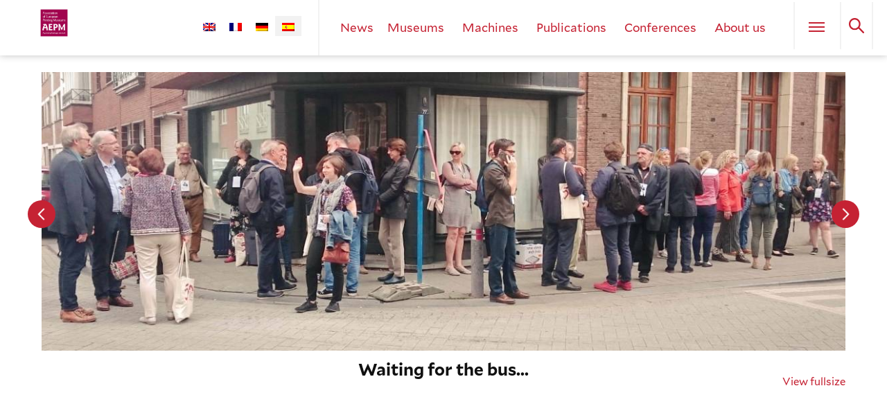

--- FILE ---
content_type: text/html; charset=UTF-8
request_url: https://www.aepm.eu/img_20190525_115736alr-2-2/?lang=es
body_size: 13783
content:




<!doctype html>
<html lang="es-ES">
<head>
	<meta charset="UTF-8">
	<title>Association of European Printing Museums ~ IMG_20190525_115736aLR</title>

		<meta name="google-translate-customization" content="73a09672e3359bc0-37dea8fdcf9850e4-g0de8caa6baa8c01e-b">
	<meta name="viewport" content="width=device-width, initial-scale=1.0">

	<link rel="icon" type="image/png" href="https://www.aepm.eu/wp-content/themes/AEPM3.0/images/xAEPM-favicon.png.pagespeed.ic.VtWExzfOXz.webp">

		
	<link rel="pingback" href="https://www.aepm.eu/xmlrpc.php">
	
	
	<meta name='robots' content='noindex, follow'/>
<link rel="alternate" hreflang="en-us" href="https://www.aepm.eu/galleries/aepm-2019-conference/attachment/img_20190525_115736alr/"/>
<link rel="alternate" hreflang="fr-fr" href="https://www.aepm.eu/img_20190525_115736alr/?lang=fr"/>
<link rel="alternate" hreflang="de-de" href="https://www.aepm.eu/img_20190525_115736alr-2-2/?lang=de"/>
<link rel="alternate" hreflang="es-es" href="https://www.aepm.eu/img_20190525_115736alr-2-2/?lang=es"/>
<link rel="alternate" hreflang="x-default" href="https://www.aepm.eu/galleries/aepm-2019-conference/attachment/img_20190525_115736alr/"/>
<script id="cookieyes" type="text/javascript" src="https://cdn-cookieyes.com/client_data/9bf53dd0c9cf332e0ae4deb2/script.js"></script>
	
	<meta property="og:locale" content="es_ES"/>
	<meta property="og:type" content="article"/>
	<meta property="og:title" content="IMG_20190525_115736aLR - Association of European Printing Museums"/>
	<meta property="og:description" content="Waiting for the bus..."/>
	<meta property="og:url" content="https://www.aepm.eu/img_20190525_115736alr-2-2/?lang=es/"/>
	<meta property="og:site_name" content="Association of European Printing Museums"/>
	<meta property="article:modified_time" content="2019-06-23T11:13:14+00:00"/>
	<meta property="og:image" content="https://www.aepm.eu/img_20190525_115736alr-2-2/?lang=es"/>
	<meta property="og:image:width" content="2560"/>
	<meta property="og:image:height" content="887"/>
	<meta property="og:image:type" content="image/jpeg"/>
	<meta name="twitter:card" content="summary_large_image"/>
	<script type="application/ld+json" class="yoast-schema-graph">{"@context":"https://schema.org","@graph":[{"@type":"WebPage","@id":"https://www.aepm.eu/img_20190525_115736alr-2-2/?lang=es/","url":"https://www.aepm.eu/img_20190525_115736alr-2-2/?lang=es/","name":"IMG_20190525_115736aLR - Association of European Printing Museums","isPartOf":{"@id":"https://www.aepm.eu/?lang=fr/#website"},"primaryImageOfPage":{"@id":"https://www.aepm.eu/img_20190525_115736alr-2-2/?lang=es/#primaryimage"},"image":{"@id":"https://www.aepm.eu/img_20190525_115736alr-2-2/?lang=es/#primaryimage"},"thumbnailUrl":"https://www.aepm.eu/wp-content/uploads/2019/06/IMG_20190525_115736aLR-1.jpg","datePublished":"2019-06-22T06:20:24+00:00","dateModified":"2019-06-23T11:13:14+00:00","breadcrumb":{"@id":"https://www.aepm.eu/img_20190525_115736alr-2-2/?lang=es/#breadcrumb"},"inLanguage":"es","potentialAction":[{"@type":"ReadAction","target":["https://www.aepm.eu/img_20190525_115736alr-2-2/?lang=es/"]}]},{"@type":"ImageObject","inLanguage":"es","@id":"https://www.aepm.eu/img_20190525_115736alr-2-2/?lang=es/#primaryimage","url":"https://www.aepm.eu/wp-content/uploads/2019/06/IMG_20190525_115736aLR-1.jpg","contentUrl":"https://www.aepm.eu/wp-content/uploads/2019/06/IMG_20190525_115736aLR-1.jpg","width":2560,"height":887,"caption":"Waiting for the bus..."},{"@type":"BreadcrumbList","@id":"https://www.aepm.eu/img_20190525_115736alr-2-2/?lang=es/#breadcrumb","itemListElement":[{"@type":"ListItem","position":1,"name":"Home","item":"https://www.aepm.eu/?lang=es"},{"@type":"ListItem","position":2,"name":"IMG_20190525_115736aLR"}]},{"@type":"WebSite","@id":"https://www.aepm.eu/?lang=fr/#website","url":"https://www.aepm.eu/?lang=fr/","name":"Association of European Printing Museums","description":"The AEPM shares knowledge, experience, initiatives, and resources in all fields of the graphic arts as they have been practised from the time of Gutenberg until the present day.","potentialAction":[{"@type":"SearchAction","target":{"@type":"EntryPoint","urlTemplate":"https://www.aepm.eu/?lang=fr/?s={search_term_string}"},"query-input":{"@type":"PropertyValueSpecification","valueRequired":true,"valueName":"search_term_string"}}],"inLanguage":"es"}]}</script>
	


<link rel="alternate" title="oEmbed (JSON)" type="application/json+oembed" href="https://www.aepm.eu/wp-json/oembed/1.0/embed?url=https%3A%2F%2Fwww.aepm.eu%2Fimg_20190525_115736alr-2-2%2F%3Flang%3Des"/>
<link rel="alternate" title="oEmbed (XML)" type="text/xml+oembed" href="https://www.aepm.eu/wp-json/oembed/1.0/embed?url=https%3A%2F%2Fwww.aepm.eu%2Fimg_20190525_115736alr-2-2%2F%3Flang%3Des&#038;format=xml"/>
<style id='wp-img-auto-sizes-contain-inline-css' type='text/css'>img:is([sizes=auto i],[sizes^="auto," i]){contain-intrinsic-size:3000px 1500px}</style>
<style id='reset-css' media='screen'>html,body,div,span,applet,object,iframe,h1,h2,h3,h4,h5,h6,p,blockquote,pre,a,abbr,acronym,address,big,cite,code,del,dfn,em,img,ins,kbd,q,s,samp,small,strike,strong,sub,sup,tt,var,b,u,i,center,dl,dt,dd,ol,ul,li,fieldset,form,label,legend,table,caption,tbody,tfoot,thead,tr,th,td,article,aside,canvas,details,embed,figure,figcaption,footer,header,hgroup,menu,nav,output,ruby,section,summary,time,mark,audio,video{margin:0;padding:0;border:0;font-size:100%;font:inherit;vertical-align:baseline}article,aside,details,figcaption,figure,footer,header,hgroup,menu,nav,section{display:block}body{line-height:1}ol,ul{list-style:none}blockquote,q{quotes:none}blockquote:before,blockquote:after,q:before,q:after{content:'';content:none}table{border-collapse:collapse;border-spacing:0}</style>
<link rel='stylesheet' id='wp-block-library-css' href='https://www.aepm.eu/wp-includes/css/dist/block-library/A.style.min.css,qver=6.9.pagespeed.cf.Ey8Q_jRO3Z.css' type='text/css' media='all'/>
<style id='global-styles-inline-css' type='text/css'>:root{--wp--preset--aspect-ratio--square:1;--wp--preset--aspect-ratio--4-3: 4/3;--wp--preset--aspect-ratio--3-4: 3/4;--wp--preset--aspect-ratio--3-2: 3/2;--wp--preset--aspect-ratio--2-3: 2/3;--wp--preset--aspect-ratio--16-9: 16/9;--wp--preset--aspect-ratio--9-16: 9/16;--wp--preset--color--black:#000;--wp--preset--color--cyan-bluish-gray:#abb8c3;--wp--preset--color--white:#fff;--wp--preset--color--pale-pink:#f78da7;--wp--preset--color--vivid-red:#cf2e2e;--wp--preset--color--luminous-vivid-orange:#ff6900;--wp--preset--color--luminous-vivid-amber:#fcb900;--wp--preset--color--light-green-cyan:#7bdcb5;--wp--preset--color--vivid-green-cyan:#00d084;--wp--preset--color--pale-cyan-blue:#8ed1fc;--wp--preset--color--vivid-cyan-blue:#0693e3;--wp--preset--color--vivid-purple:#9b51e0;--wp--preset--gradient--vivid-cyan-blue-to-vivid-purple:linear-gradient(135deg,#0693e3 0%,#9b51e0 100%);--wp--preset--gradient--light-green-cyan-to-vivid-green-cyan:linear-gradient(135deg,#7adcb4 0%,#00d082 100%);--wp--preset--gradient--luminous-vivid-amber-to-luminous-vivid-orange:linear-gradient(135deg,#fcb900 0%,#ff6900 100%);--wp--preset--gradient--luminous-vivid-orange-to-vivid-red:linear-gradient(135deg,#ff6900 0%,#cf2e2e 100%);--wp--preset--gradient--very-light-gray-to-cyan-bluish-gray:linear-gradient(135deg,#eee 0%,#a9b8c3 100%);--wp--preset--gradient--cool-to-warm-spectrum:linear-gradient(135deg,#4aeadc 0%,#9778d1 20%,#cf2aba 40%,#ee2c82 60%,#fb6962 80%,#fef84c 100%);--wp--preset--gradient--blush-light-purple:linear-gradient(135deg,#ffceec 0%,#9896f0 100%);--wp--preset--gradient--blush-bordeaux:linear-gradient(135deg,#fecda5 0%,#fe2d2d 50%,#6b003e 100%);--wp--preset--gradient--luminous-dusk:linear-gradient(135deg,#ffcb70 0%,#c751c0 50%,#4158d0 100%);--wp--preset--gradient--pale-ocean:linear-gradient(135deg,#fff5cb 0%,#b6e3d4 50%,#33a7b5 100%);--wp--preset--gradient--electric-grass:linear-gradient(135deg,#caf880 0%,#71ce7e 100%);--wp--preset--gradient--midnight:linear-gradient(135deg,#020381 0%,#2874fc 100%);--wp--preset--font-size--small:13px;--wp--preset--font-size--medium:20px;--wp--preset--font-size--large:36px;--wp--preset--font-size--x-large:42px;--wp--preset--spacing--20:.44rem;--wp--preset--spacing--30:.67rem;--wp--preset--spacing--40:1rem;--wp--preset--spacing--50:1.5rem;--wp--preset--spacing--60:2.25rem;--wp--preset--spacing--70:3.38rem;--wp--preset--spacing--80:5.06rem;--wp--preset--shadow--natural:6px 6px 9px rgba(0,0,0,.2);--wp--preset--shadow--deep:12px 12px 50px rgba(0,0,0,.4);--wp--preset--shadow--sharp:6px 6px 0 rgba(0,0,0,.2);--wp--preset--shadow--outlined:6px 6px 0 -3px #fff , 6px 6px #000;--wp--preset--shadow--crisp:6px 6px 0 #000}:where(.is-layout-flex){gap:.5em}:where(.is-layout-grid){gap:.5em}body .is-layout-flex{display:flex}.is-layout-flex{flex-wrap:wrap;align-items:center}.is-layout-flex > :is(*, div){margin:0}body .is-layout-grid{display:grid}.is-layout-grid > :is(*, div){margin:0}:where(.wp-block-columns.is-layout-flex){gap:2em}:where(.wp-block-columns.is-layout-grid){gap:2em}:where(.wp-block-post-template.is-layout-flex){gap:1.25em}:where(.wp-block-post-template.is-layout-grid){gap:1.25em}.has-black-color{color:var(--wp--preset--color--black)!important}.has-cyan-bluish-gray-color{color:var(--wp--preset--color--cyan-bluish-gray)!important}.has-white-color{color:var(--wp--preset--color--white)!important}.has-pale-pink-color{color:var(--wp--preset--color--pale-pink)!important}.has-vivid-red-color{color:var(--wp--preset--color--vivid-red)!important}.has-luminous-vivid-orange-color{color:var(--wp--preset--color--luminous-vivid-orange)!important}.has-luminous-vivid-amber-color{color:var(--wp--preset--color--luminous-vivid-amber)!important}.has-light-green-cyan-color{color:var(--wp--preset--color--light-green-cyan)!important}.has-vivid-green-cyan-color{color:var(--wp--preset--color--vivid-green-cyan)!important}.has-pale-cyan-blue-color{color:var(--wp--preset--color--pale-cyan-blue)!important}.has-vivid-cyan-blue-color{color:var(--wp--preset--color--vivid-cyan-blue)!important}.has-vivid-purple-color{color:var(--wp--preset--color--vivid-purple)!important}.has-black-background-color{background-color:var(--wp--preset--color--black)!important}.has-cyan-bluish-gray-background-color{background-color:var(--wp--preset--color--cyan-bluish-gray)!important}.has-white-background-color{background-color:var(--wp--preset--color--white)!important}.has-pale-pink-background-color{background-color:var(--wp--preset--color--pale-pink)!important}.has-vivid-red-background-color{background-color:var(--wp--preset--color--vivid-red)!important}.has-luminous-vivid-orange-background-color{background-color:var(--wp--preset--color--luminous-vivid-orange)!important}.has-luminous-vivid-amber-background-color{background-color:var(--wp--preset--color--luminous-vivid-amber)!important}.has-light-green-cyan-background-color{background-color:var(--wp--preset--color--light-green-cyan)!important}.has-vivid-green-cyan-background-color{background-color:var(--wp--preset--color--vivid-green-cyan)!important}.has-pale-cyan-blue-background-color{background-color:var(--wp--preset--color--pale-cyan-blue)!important}.has-vivid-cyan-blue-background-color{background-color:var(--wp--preset--color--vivid-cyan-blue)!important}.has-vivid-purple-background-color{background-color:var(--wp--preset--color--vivid-purple)!important}.has-black-border-color{border-color:var(--wp--preset--color--black)!important}.has-cyan-bluish-gray-border-color{border-color:var(--wp--preset--color--cyan-bluish-gray)!important}.has-white-border-color{border-color:var(--wp--preset--color--white)!important}.has-pale-pink-border-color{border-color:var(--wp--preset--color--pale-pink)!important}.has-vivid-red-border-color{border-color:var(--wp--preset--color--vivid-red)!important}.has-luminous-vivid-orange-border-color{border-color:var(--wp--preset--color--luminous-vivid-orange)!important}.has-luminous-vivid-amber-border-color{border-color:var(--wp--preset--color--luminous-vivid-amber)!important}.has-light-green-cyan-border-color{border-color:var(--wp--preset--color--light-green-cyan)!important}.has-vivid-green-cyan-border-color{border-color:var(--wp--preset--color--vivid-green-cyan)!important}.has-pale-cyan-blue-border-color{border-color:var(--wp--preset--color--pale-cyan-blue)!important}.has-vivid-cyan-blue-border-color{border-color:var(--wp--preset--color--vivid-cyan-blue)!important}.has-vivid-purple-border-color{border-color:var(--wp--preset--color--vivid-purple)!important}.has-vivid-cyan-blue-to-vivid-purple-gradient-background{background:var(--wp--preset--gradient--vivid-cyan-blue-to-vivid-purple)!important}.has-light-green-cyan-to-vivid-green-cyan-gradient-background{background:var(--wp--preset--gradient--light-green-cyan-to-vivid-green-cyan)!important}.has-luminous-vivid-amber-to-luminous-vivid-orange-gradient-background{background:var(--wp--preset--gradient--luminous-vivid-amber-to-luminous-vivid-orange)!important}.has-luminous-vivid-orange-to-vivid-red-gradient-background{background:var(--wp--preset--gradient--luminous-vivid-orange-to-vivid-red)!important}.has-very-light-gray-to-cyan-bluish-gray-gradient-background{background:var(--wp--preset--gradient--very-light-gray-to-cyan-bluish-gray)!important}.has-cool-to-warm-spectrum-gradient-background{background:var(--wp--preset--gradient--cool-to-warm-spectrum)!important}.has-blush-light-purple-gradient-background{background:var(--wp--preset--gradient--blush-light-purple)!important}.has-blush-bordeaux-gradient-background{background:var(--wp--preset--gradient--blush-bordeaux)!important}.has-luminous-dusk-gradient-background{background:var(--wp--preset--gradient--luminous-dusk)!important}.has-pale-ocean-gradient-background{background:var(--wp--preset--gradient--pale-ocean)!important}.has-electric-grass-gradient-background{background:var(--wp--preset--gradient--electric-grass)!important}.has-midnight-gradient-background{background:var(--wp--preset--gradient--midnight)!important}.has-small-font-size{font-size:var(--wp--preset--font-size--small)!important}.has-medium-font-size{font-size:var(--wp--preset--font-size--medium)!important}.has-large-font-size{font-size:var(--wp--preset--font-size--large)!important}.has-x-large-font-size{font-size:var(--wp--preset--font-size--x-large)!important}</style>

<style id='classic-theme-styles-inline-css' type='text/css'>.wp-block-button__link{color:#fff;background-color:#32373c;border-radius:9999px;box-shadow:none;text-decoration:none;padding:calc(.667em + 2px) calc(1.333em + 2px);font-size:1.125em}.wp-block-file__button{background:#32373c;color:#fff;text-decoration:none}</style>
<link rel='stylesheet' id='contact-form-7-css' href='https://www.aepm.eu/wp-content/plugins/contact-form-7/includes/css/A.styles.css,qver=6.1.4.pagespeed.cf.bY4dTi-wnh.css' type='text/css' media='all'/>
<style id='wpml-legacy-horizontal-list-0-css' media='all'>.wpml-ls-legacy-list-horizontal{border:1px solid transparent;padding:7px;clear:both}.wpml-ls-legacy-list-horizontal>ul{padding:0;margin:0!important;list-style-type:none}.wpml-ls-legacy-list-horizontal .wpml-ls-item{padding:0;margin:0;list-style-type:none;display:inline-block}.wpml-ls-legacy-list-horizontal a{display:block;text-decoration:none;padding:5px 10px 6px;line-height:1}.wpml-ls-legacy-list-horizontal a span{vertical-align:middle}.wpml-ls-legacy-list-horizontal a span.wpml-ls-bracket{vertical-align:unset}.wpml-ls-legacy-list-horizontal .wpml-ls-flag{display:inline;vertical-align:middle}.wpml-ls-legacy-list-horizontal .wpml-ls-flag+span{margin-left:.4em}.rtl .wpml-ls-legacy-list-horizontal .wpml-ls-flag+span{margin-left:0;margin-right:.4em}.wpml-ls-legacy-list-horizontal.wpml-ls-statics-footer{margin-bottom:30px}.wpml-ls-legacy-list-horizontal.wpml-ls-statics-footer>ul{text-align:center}</style>
<style id='wpml-legacy-horizontal-list-0-inline-css' type='text/css'>.wpml-ls-statics-shortcode_actions,.wpml-ls-statics-shortcode_actions .wpml-ls-sub-menu,.wpml-ls-statics-shortcode_actions a{border-color:#cdcdcd}.wpml-ls-statics-shortcode_actions a, .wpml-ls-statics-shortcode_actions .wpml-ls-sub-menu a, .wpml-ls-statics-shortcode_actions .wpml-ls-sub-menu a:link, .wpml-ls-statics-shortcode_actions li:not(.wpml-ls-current-language) .wpml-ls-link, .wpml-ls-statics-shortcode_actions li:not(.wpml-ls-current-language) .wpml-ls-link:link {color:#444;background-color:#fff}.wpml-ls-statics-shortcode_actions .wpml-ls-sub-menu a:hover,.wpml-ls-statics-shortcode_actions .wpml-ls-sub-menu a:focus,.wpml-ls-statics-shortcode_actions .wpml-ls-sub-menu a:link:hover,.wpml-ls-statics-shortcode_actions .wpml-ls-sub-menu a:link:focus{color:#000;background-color:#eee}.wpml-ls-statics-shortcode_actions .wpml-ls-current-language>a{color:#444;background-color:#fff}.wpml-ls-statics-shortcode_actions .wpml-ls-current-language:hover>a,.wpml-ls-statics-shortcode_actions .wpml-ls-current-language>a:focus{color:#000;background-color:#eee}</style>
<link rel='stylesheet' id='megamenu-css' href='https://www.aepm.eu/wp-content/uploads/maxmegamenu/A.style_es.css,qver=f4df1d.pagespeed.cf.wQlKF_Jrlh.css' type='text/css' media='all'/>
<link rel='stylesheet' id='dashicons-css' href='https://www.aepm.eu/wp-includes/css/A.dashicons.min.css,qver=6.9.pagespeed.cf.YtIiybB4VG.css' type='text/css' media='all'/>
<link rel='stylesheet' id='fancybox-css' href='https://www.aepm.eu/wp-content/plugins/easy-fancybox/fancybox/2.2.0/A.jquery.fancybox.min.css,qver=6.9.pagespeed.cf.4IErjjM3RA.css' type='text/css' media='screen'/>
<link rel='stylesheet' id='style-css' href='https://www.aepm.eu/wp-content/themes/AEPM3.0/A.style.css,qver=6.9.pagespeed.cf.l85cziN8jx.css' type='text/css' media='screen'/>
<link rel='stylesheet' id='small-css' href='https://www.aepm.eu/wp-content/themes/AEPM3.0/A.small.css,qver=6.9.pagespeed.cf._WF_GSUieh.css' type='text/css' media='screen and (max-width:640px)'/>
<link rel='stylesheet' id='medium-css' href='https://www.aepm.eu/wp-content/themes/AEPM3.0/A.medium.css,qver=6.9.pagespeed.cf.qdl4OLBDrT.css' type='text/css' media='screen and (min-width:640px) and (max-width: 960px)'/>
<link rel='stylesheet' id='print-css' href='https://www.aepm.eu/wp-content/themes/AEPM3.0/A.print.css,qver=6.9.pagespeed.cf.INDPCgfuKp.css' type='text/css' media='print'/>
<script type="text/javascript" src="https://www.aepm.eu/wp-content/themes/AEPM3.0/js/jquery.min.js.pagespeed.jm.T-7rMj-j57.js" id="jquery-js"></script>
<link rel="https://api.w.org/" href="https://www.aepm.eu/wp-json/"/><link rel="alternate" title="JSON" type="application/json" href="https://www.aepm.eu/wp-json/wp/v2/media/24983"/><link rel="EditURI" type="application/rsd+xml" title="RSD" href="https://www.aepm.eu/xmlrpc.php?rsd"/>
<link rel='shortlink' href='https://www.aepm.eu/?p=24983&#038;lang=es'/>
<meta name="generator" content="WPML ver:4.8.6 stt:1,4,3,2;"/>
<style type="text/css"></style>
</head>

<body class="attachment wp-singular attachment-template-default single single-attachment postid-24983 attachmentid-24983 attachment-jpeg wp-theme-AEPM10 wp-child-theme-AEPM30 mega-menu-short-menu modula-best-grid-gallery" id="peak">


<div id="main-menu-container"></div>
	
<nav id="main-menu" class="group dddd">
			<ul id="menu-main-menu-spanish" class="menu"><li id="menu-item-15487" class="menu-item menu-item-type-post_type menu-item-object-page menu-item-home menu-item-15487"><a href="https://www.aepm.eu/?lang=es">Bienvenidos a la AEPM</a></li>
<li id="menu-item-48684" class="menu-item menu-item-type-taxonomy menu-item-object-category menu-item-48684"><a href="https://www.aepm.eu/category/noticias/?lang=es">Noticias</a></li>
<li id="menu-item-48752" class="menu-item menu-item-type-post_type menu-item-object-page menu-item-has-children menu-item-48752"><a href="https://www.aepm.eu/museums/?lang=es">Museos</a>
<ul class="sub-menu">
	<li id="menu-item-47133" class="menu-item menu-item-type-post_type menu-item-object-page menu-item-47133"><a href="https://www.aepm.eu/foundation-dates/?lang=es">Museos de la imprenta desde 1843 : una cronología (en inglés)</a></li>
	<li id="menu-item-47135" class="menu-item menu-item-type-post_type menu-item-object-page menu-item-47135"><a href="https://www.aepm.eu/museum-finder/?lang=es">Museum finder</a></li>
	<li id="menu-item-47144" class="menu-item menu-item-type-custom menu-item-object-custom menu-item-47144"><a href="https://www.aepm.eu/galleries/">Galerías fotográficas de museos de la imprenta</a></li>
</ul>
</li>
<li id="menu-item-48753" class="menu-item menu-item-type-post_type menu-item-object-page menu-item-has-children menu-item-48753"><a href="https://www.aepm.eu/machines/?lang=es">Máquinas</a>
<ul class="sub-menu">
	<li id="menu-item-47145" class="menu-item menu-item-type-custom menu-item-object-custom menu-item-47145"><a href="https://www.aepm.eu/machines/?lang=es">Worldwide hand Press Database (en inglés)</a></li>
	<li id="menu-item-48690" class="menu-item menu-item-type-custom menu-item-object-custom menu-item-48690"><a href="https://www.aepm.eu/category/machines/">Offers of printing equipment</a></li>
</ul>
</li>
<li id="menu-item-48691" class="menu-item menu-item-type-custom menu-item-object-custom menu-item-has-children menu-item-48691"><a href="http://www.aepm.eu/publications">Publications</a>
<ul class="sub-menu">
	<li id="menu-item-48692" class="menu-item menu-item-type-custom menu-item-object-custom menu-item-48692"><a href="https://www.aepm.eu/publications/conference-proceedings-2/">AEPM conference proceedings</a></li>
	<li id="menu-item-48693" class="menu-item menu-item-type-custom menu-item-object-custom menu-item-48693"><a href="https://www.aepm.eu/publications/focus-on-printing-museums/">Focus on printing museums</a></li>
	<li id="menu-item-48694" class="menu-item menu-item-type-custom menu-item-object-custom menu-item-48694"><a href="https://www.aepm.eu/publications/occasional-papers/">Occasional papers</a></li>
</ul>
</li>
<li id="menu-item-43055" class="menu-item menu-item-type-post_type menu-item-object-page menu-item-has-children menu-item-43055"><a href="https://www.aepm.eu/aepm-annual-conference/?lang=es">Conferencias</a>
<ul class="sub-menu">
	<li id="menu-item-47146" class="menu-item menu-item-type-post_type menu-item-object-page menu-item-47146"><a href="https://www.aepm.eu/aepm-annual-conference/past-conferences/?lang=es">Anteriores congresos</a></li>
</ul>
</li>
<li id="menu-item-48754" class="menu-item menu-item-type-post_type menu-item-object-page menu-item-has-children menu-item-48754"><a href="https://www.aepm.eu/sobre-nostros/?lang=es">Sobre nosotros</a>
<ul class="sub-menu">
	<li id="menu-item-47136" class="menu-item menu-item-type-post_type menu-item-object-page menu-item-47136"><a href="https://www.aepm.eu/sobre-nostros/who-can-join-the-aepm/?lang=es">Who is the AEPM for?</a></li>
	<li id="menu-item-47134" class="menu-item menu-item-type-post_type menu-item-object-page menu-item-47134"><a href="https://www.aepm.eu/sobre-nostros/membership-application/?lang=es">Formulario de inscripción</a></li>
	<li id="menu-item-47138" class="menu-item menu-item-type-post_type menu-item-object-page menu-item-47138"><a href="https://www.aepm.eu/sobre-nostros/receive-news-of-aepm-activities/?lang=es">Suscríbase a nuestra lista de correo</a></li>
	<li id="menu-item-47147" class="menu-item menu-item-type-post_type menu-item-object-page menu-item-47147"><a href="https://www.aepm.eu/sobre-nostros/contact-us-new/?lang=es">Contact us / Contacter nous / Kontaktieren Sie uns / Contacto</a></li>
	<li id="menu-item-47140" class="menu-item menu-item-type-post_type menu-item-object-page menu-item-47140"><a href="https://www.aepm.eu/sobre-nostros/managing-board-new/?lang=es">Managing board</a></li>
	<li id="menu-item-47141" class="menu-item menu-item-type-post_type menu-item-object-page menu-item-47141"><a href="https://www.aepm.eu/sobre-nostros/statuts-de-laepm/?lang=es">Statuts de l’AEPM</a></li>
	<li id="menu-item-47142" class="menu-item menu-item-type-post_type menu-item-object-page menu-item-47142"><a href="https://www.aepm.eu/sobre-nostros/members/?lang=es">Miembros</a></li>
	<li id="menu-item-47114" class="menu-item menu-item-type-post_type menu-item-object-page menu-item-47114"><a href="https://www.aepm.eu/sobre-nostros/data-confidentiality-policy/?lang=es">Data confidentiality policy</a></li>
	<li id="menu-item-47132" class="menu-item menu-item-type-post_type menu-item-object-page menu-item-47132"><a href="https://www.aepm.eu/sobre-nostros/using-the-aepm-website/?lang=es">User’s guide for registered members</a></li>
	<li id="menu-item-48696" class="menu-item menu-item-type-post_type menu-item-object-page menu-item-48696"><a href="https://www.aepm.eu/sobre-nostros/annual-general-meeting-minutes/?lang=es">Annual general meetings</a></li>
</ul>
</li>
<li id="menu-item-48697" class="menu-item menu-item-type-post_type menu-item-object-page menu-item-48697"><a href="https://www.aepm.eu/links/?lang=es">Links</a></li>
</ul>	
	</nav>


<header id="header" class="group bg-snow sticky moved-on no-featured-image" rel="Museum finder">   
	<div class="block cf bg-frys" id="search">
	<form action="https://www.aepm.eu/?lang=es" class="w1of1 center cb" method="get">
		<input type="text" name="s" id="the-search" placeholder="Search for..." value="">
		<input type="submit" id="search-submit" value="Search">
	<input type='hidden' name='lang' value='es'/></form>
</div>	
	<div class="group w1of1 pr">
		<a href="https://www.aepm.eu/?lang=es" title="Home" class="logo">&nbsp;</a>
		
		<div class="w5of6 fr ar cf">
							<div class="ib cf block" id="language-switcher">
					
<div class="lang_sel_list_horizontal wpml-ls-statics-shortcode_actions wpml-ls wpml-ls-legacy-list-horizontal" id="lang_sel_list">
	<ul role="menu"><li class="icl-en wpml-ls-slot-shortcode_actions wpml-ls-item wpml-ls-item-en wpml-ls-first-item wpml-ls-item-legacy-list-horizontal" role="none">
				<a href="https://www.aepm.eu/galleries/aepm-2019-conference/attachment/img_20190525_115736alr/" class="wpml-ls-link" role="menuitem" aria-label="Cambiar a Inglés" title="Cambiar a Inglés">
                                                        <img class="wpml-ls-flag iclflag" src="[data-uri]" alt="Inglés"/></a>
			</li><li class="icl-fr wpml-ls-slot-shortcode_actions wpml-ls-item wpml-ls-item-fr wpml-ls-item-legacy-list-horizontal" role="none">
				<a href="https://www.aepm.eu/img_20190525_115736alr/?lang=fr" class="wpml-ls-link" role="menuitem" aria-label="Cambiar a Francés" title="Cambiar a Francés">
                                                        <img class="wpml-ls-flag iclflag" src="[data-uri]" alt="Francés"/></a>
			</li><li class="icl-de wpml-ls-slot-shortcode_actions wpml-ls-item wpml-ls-item-de wpml-ls-item-legacy-list-horizontal" role="none">
				<a href="https://www.aepm.eu/img_20190525_115736alr-2-2/?lang=de" class="wpml-ls-link" role="menuitem" aria-label="Cambiar a Alemán" title="Cambiar a Alemán">
                                                        <img class="wpml-ls-flag iclflag" src="[data-uri]" alt="Alemán"/></a>
			</li><li class="icl-es wpml-ls-slot-shortcode_actions wpml-ls-item wpml-ls-item-es wpml-ls-current-language wpml-ls-last-item wpml-ls-item-legacy-list-horizontal" role="none">
				<a href="https://www.aepm.eu/img_20190525_115736alr-2-2/?lang=es" class="wpml-ls-link" role="menuitem">
                                                        <img class="wpml-ls-flag iclflag" src="[data-uri]" alt="Español"/></a>
			</li></ul>
</div>
				</div>
						
			<nav id="short-menu" class="block bl">
									<div id="mega-menu-wrap-short-menu" class="mega-menu-wrap"><div class="mega-menu-toggle"><div class="mega-toggle-blocks-left"></div><div class="mega-toggle-blocks-center"></div><div class="mega-toggle-blocks-right"><div class='mega-toggle-block mega-menu-toggle-animated-block mega-toggle-block-0' id='mega-toggle-block-0'><button aria-label="Toggle Menu" class="mega-toggle-animated mega-toggle-animated-slider" type="button" aria-expanded="false">
                  <span class="mega-toggle-animated-box">
                    <span class="mega-toggle-animated-inner"></span>
                  </span>
                </button></div></div></div><ul id="mega-menu-short-menu" class="mega-menu max-mega-menu mega-menu-horizontal mega-no-js" data-event="hover_intent" data-effect="fade_up" data-effect-speed="200" data-effect-mobile="disabled" data-effect-speed-mobile="0" data-mobile-force-width="false" data-second-click="go" data-document-click="collapse" data-vertical-behaviour="standard" data-breakpoint="768" data-unbind="true" data-mobile-state="collapse_all" data-mobile-direction="vertical" data-hover-intent-timeout="300" data-hover-intent-interval="100"><li class="mega-menu-item mega-menu-item-type-custom mega-menu-item-object-custom mega-align-bottom-left mega-menu-flyout mega-menu-item-47171" id="mega-menu-item-47171"><a class="mega-menu-link" href="https://www.aepm.eu/category/news/" tabindex="0">News</a></li><li class="mega-menu-item mega-menu-item-type-post_type mega-menu-item-object-page mega-menu-item-has-children mega-align-bottom-left mega-menu-flyout mega-menu-item-42954" id="mega-menu-item-42954"><a class="mega-menu-link" href="https://www.aepm.eu/museums/" aria-expanded="false" tabindex="0">Museums<span class="mega-indicator" aria-hidden="true"></span></a>
<ul class="mega-sub-menu">
<li class="mega-menu-item mega-menu-item-type-post_type mega-menu-item-object-page mega-menu-item-48879" id="mega-menu-item-48879"><a class="mega-menu-link" href="https://www.aepm.eu/foundation-dates/">Printing museums since 1843 — a timeline</a></li><li class="mega-menu-item mega-menu-item-type-post_type mega-menu-item-object-page mega-menu-item-48880" id="mega-menu-item-48880"><a class="mega-menu-link" href="https://www.aepm.eu/museum-finder/">Museum finder</a></li><li class="mega-menu-item mega-menu-item-type-custom mega-menu-item-object-custom mega-menu-item-48881" id="mega-menu-item-48881"><a class="mega-menu-link" href="/galleries/">Photo galleries of printing museums</a></li></ul>
</li><li class="mega-menu-item mega-menu-item-type-post_type mega-menu-item-object-page mega-menu-item-has-children mega-align-bottom-left mega-menu-flyout mega-menu-item-42988" id="mega-menu-item-42988"><a class="mega-menu-link" href="https://www.aepm.eu/machines/" aria-expanded="false" tabindex="0">Machines<span class="mega-indicator" aria-hidden="true"></span></a>
<ul class="mega-sub-menu">
<li class="mega-menu-item mega-menu-item-type-custom mega-menu-item-object-custom mega-menu-item-48882" id="mega-menu-item-48882"><a class="mega-menu-link" href="/machines/worldwide-hand-press-database/">Worldwide hand press database</a></li><li class="mega-menu-item mega-menu-item-type-taxonomy mega-menu-item-object-category mega-menu-item-48883" id="mega-menu-item-48883"><a class="mega-menu-link" href="https://www.aepm.eu/category/machines/">Offers of printing equipment</a></li></ul>
</li><li class="mega-menu-item mega-menu-item-type-custom mega-menu-item-object-custom mega-menu-item-has-children mega-align-bottom-left mega-menu-flyout mega-menu-item-43027" id="mega-menu-item-43027"><a class="mega-menu-link" href="https://www.aepm.eu/publications/" aria-expanded="false" tabindex="0">Publications<span class="mega-indicator" aria-hidden="true"></span></a>
<ul class="mega-sub-menu">
<li class="mega-menu-item mega-menu-item-type-custom mega-menu-item-object-custom mega-menu-item-48884" id="mega-menu-item-48884"><a class="mega-menu-link" href="/publications/conference-proceedings-2/">AEPM conference proceedings</a></li><li class="mega-menu-item mega-menu-item-type-custom mega-menu-item-object-custom mega-menu-item-48885" id="mega-menu-item-48885"><a class="mega-menu-link" href="/publications/focus-on-printing-museums/">Focus on printing museums</a></li><li class="mega-menu-item mega-menu-item-type-custom mega-menu-item-object-custom mega-menu-item-48886" id="mega-menu-item-48886"><a class="mega-menu-link" href="/publications/occasional-papers/">Occasional papers</a></li></ul>
</li><li class="mega-menu-item mega-menu-item-type-post_type mega-menu-item-object-page mega-menu-item-has-children mega-align-bottom-left mega-menu-flyout mega-menu-item-42802" id="mega-menu-item-42802"><a class="mega-menu-link" href="https://www.aepm.eu/aepm-annual-conference/" aria-expanded="false" tabindex="0">Conferences<span class="mega-indicator" aria-hidden="true"></span></a>
<ul class="mega-sub-menu">
<li class="mega-menu-item mega-menu-item-type-custom mega-menu-item-object-custom mega-menu-item-48887" id="mega-menu-item-48887"><a class="mega-menu-link" href="/aepm-annual-conference/past-conferences/">Previous AEPM conferences</a></li></ul>
</li><li class="mega-menu-item mega-menu-item-type-post_type mega-menu-item-object-page mega-menu-item-has-children mega-align-bottom-left mega-menu-flyout mega-menu-item-24311" id="mega-menu-item-24311"><a class="mega-menu-link" href="https://www.aepm.eu/about-the-aepm/" aria-expanded="false" tabindex="0">About us<span class="mega-indicator" aria-hidden="true"></span></a>
<ul class="mega-sub-menu">
<li class="mega-menu-item mega-menu-item-type-post_type mega-menu-item-object-page mega-menu-item-48888" id="mega-menu-item-48888"><a class="mega-menu-link" href="https://www.aepm.eu/about-the-aepm/who-can-join-the-aepm/">Who is the AEPM for?</a></li><li class="mega-menu-item mega-menu-item-type-post_type mega-menu-item-object-page mega-menu-item-48889" id="mega-menu-item-48889"><a class="mega-menu-link" href="https://www.aepm.eu/about-the-aepm/membership-application/">Membership application</a></li><li class="mega-menu-item mega-menu-item-type-post_type mega-menu-item-object-page mega-menu-item-48890" id="mega-menu-item-48890"><a class="mega-menu-link" href="https://www.aepm.eu/about-the-aepm/receive-news-of-aepm-activities/">Subscribe to our mailing list</a></li><li class="mega-menu-item mega-menu-item-type-post_type mega-menu-item-object-page mega-menu-item-48891" id="mega-menu-item-48891"><a class="mega-menu-link" href="https://www.aepm.eu/about-the-aepm/contact-us-new/">Contact us / Contacter nous / Kontaktieren Sie uns / Contacto</a></li><li class="mega-menu-item mega-menu-item-type-post_type mega-menu-item-object-page mega-menu-item-48892" id="mega-menu-item-48892"><a class="mega-menu-link" href="https://www.aepm.eu/about-the-aepm/managing-board-new/">Managing board</a></li><li class="mega-menu-item mega-menu-item-type-post_type mega-menu-item-object-page mega-menu-item-48893" id="mega-menu-item-48893"><a class="mega-menu-link" href="https://www.aepm.eu/about-the-aepm/statuts-de-laepm/">Statuts de l’AEPM</a></li><li class="mega-menu-item mega-menu-item-type-post_type mega-menu-item-object-page mega-menu-item-48894" id="mega-menu-item-48894"><a class="mega-menu-link" href="https://www.aepm.eu/about-the-aepm/members/">Membership list</a></li><li class="mega-menu-item mega-menu-item-type-post_type mega-menu-item-object-page mega-menu-item-privacy-policy mega-menu-item-48895" id="mega-menu-item-48895"><a class="mega-menu-link" href="https://www.aepm.eu/about-the-aepm/data-confidentiality-policy/">Data confidentiality policy</a></li><li class="mega-menu-item mega-menu-item-type-post_type mega-menu-item-object-page mega-menu-item-48896" id="mega-menu-item-48896"><a class="mega-menu-link" href="https://www.aepm.eu/about-the-aepm/using-the-aepm-website/">User’s guide for registered members</a></li><li class="mega-menu-item mega-menu-item-type-post_type mega-menu-item-object-page mega-menu-item-48897" id="mega-menu-item-48897"><a class="mega-menu-link" href="https://www.aepm.eu/about-the-aepm/annual-general-meeting-minutes/">Annual general meetings</a></li></ul>
</li></ul></div>							</nav>
			
			<div class="menu-toggle-container bl block">
				<a class="menu-toggle" id="menu-toggle">Menu</a>
			</div>
			
			<a class="block bl br" id="search-toggle">&nbsp;</a>
		</div>
	</div>
</header>


			<main>
			<section class="w1of1 group" id="image-content">
				<div id="the-image">
					<img width="1200" height="416" src="https://www.aepm.eu/wp-content/uploads/2019/06/IMG_20190525_115736aLR-1-1200x416.jpg" class="attachment-large-fullsize size-large-fullsize" alt="" decoding="async" fetchpriority="high" srcset="https://www.aepm.eu/wp-content/uploads/2019/06/IMG_20190525_115736aLR-1-1200x416.jpg 1200w, https://www.aepm.eu/wp-content/uploads/2019/06/IMG_20190525_115736aLR-1-440x152.jpg 440w, https://www.aepm.eu/wp-content/uploads/2019/06/IMG_20190525_115736aLR-1-768x266.jpg 768w, https://www.aepm.eu/wp-content/uploads/2019/06/IMG_20190525_115736aLR-1-1024x355.jpg 1024w" sizes="(max-width: 1200px) 100vw, 1200px"/>
					<nav>
						<a href='https://www.aepm.eu/agm2019gregwalters3alr-2-2/?lang=es'><div class="previous-image">Previous Image</div></a>						<a href='https://www.aepm.eu/speelkaartmuseum01lr-2-2/?lang=es'><div class="next-image">Next Image</div></a>					</nav>
				</div>

				<div class="w1of1 block pr ac" id="caption">
					
											<a class="w1of6 pa ar small booo" style="right: 0" href="https://www.aepm.eu/wp-content/uploads/2019/06/IMG_20190525_115736aLR-1.jpg" target="_blank">
							View fullsize						</a>
					
					<div class="w2of3 group">
													<h1>Waiting for the bus...</h1>
						
											</div>
				</div>
			</section>
		</main>
	
<footer class="cf dodo bg-mistytwisty">
	<div class="w1of1 group obob" id="footer_container">

		<div class="w1of4 fl block cf">
					</div>


		<div class="w1of4 fr cf block">
			

			
		</div>
		
		<div id="footernav">
			
						<div class="w1of4 fl block cf"><div class="menu-main-menu-spanish-container"><ul id="menu-main-menu-spanish-1" class="menu"><li class="menu-item menu-item-type-post_type menu-item-object-page menu-item-home menu-item-15487"><a href="https://www.aepm.eu/?lang=es">Bienvenidos a la AEPM</a></li>
<li class="menu-item menu-item-type-taxonomy menu-item-object-category menu-item-48684"><a href="https://www.aepm.eu/category/noticias/?lang=es">Noticias</a></li>
<li class="menu-item menu-item-type-post_type menu-item-object-page menu-item-has-children menu-item-48752"><a href="https://www.aepm.eu/museums/?lang=es">Museos</a>
<ul class="sub-menu">
	<li class="menu-item menu-item-type-post_type menu-item-object-page menu-item-47133"><a href="https://www.aepm.eu/foundation-dates/?lang=es">Museos de la imprenta desde 1843 : una cronología (en inglés)</a></li>
	<li class="menu-item menu-item-type-post_type menu-item-object-page menu-item-47135"><a href="https://www.aepm.eu/museum-finder/?lang=es">Museum finder</a></li>
	<li class="menu-item menu-item-type-custom menu-item-object-custom menu-item-47144"><a href="https://www.aepm.eu/galleries/">Galerías fotográficas de museos de la imprenta</a></li>
</ul>
</li>
<li class="menu-item menu-item-type-post_type menu-item-object-page menu-item-has-children menu-item-48753"><a href="https://www.aepm.eu/machines/?lang=es">Máquinas</a>
<ul class="sub-menu">
	<li class="menu-item menu-item-type-custom menu-item-object-custom menu-item-47145"><a href="https://www.aepm.eu/machines/?lang=es">Worldwide hand Press Database (en inglés)</a></li>
	<li class="menu-item menu-item-type-custom menu-item-object-custom menu-item-48690"><a href="https://www.aepm.eu/category/machines/">Offers of printing equipment</a></li>
</ul>
</li>
<li class="menu-item menu-item-type-custom menu-item-object-custom menu-item-has-children menu-item-48691"><a href="http://www.aepm.eu/publications">Publications</a>
<ul class="sub-menu">
	<li class="menu-item menu-item-type-custom menu-item-object-custom menu-item-48692"><a href="https://www.aepm.eu/publications/conference-proceedings-2/">AEPM conference proceedings</a></li>
	<li class="menu-item menu-item-type-custom menu-item-object-custom menu-item-48693"><a href="https://www.aepm.eu/publications/focus-on-printing-museums/">Focus on printing museums</a></li>
	<li class="menu-item menu-item-type-custom menu-item-object-custom menu-item-48694"><a href="https://www.aepm.eu/publications/occasional-papers/">Occasional papers</a></li>
</ul>
</li>
<li class="menu-item menu-item-type-post_type menu-item-object-page menu-item-has-children menu-item-43055"><a href="https://www.aepm.eu/aepm-annual-conference/?lang=es">Conferencias</a>
<ul class="sub-menu">
	<li class="menu-item menu-item-type-post_type menu-item-object-page menu-item-47146"><a href="https://www.aepm.eu/aepm-annual-conference/past-conferences/?lang=es">Anteriores congresos</a></li>
</ul>
</li>
<li class="menu-item menu-item-type-post_type menu-item-object-page menu-item-has-children menu-item-48754"><a href="https://www.aepm.eu/sobre-nostros/?lang=es">Sobre nosotros</a>
<ul class="sub-menu">
	<li class="menu-item menu-item-type-post_type menu-item-object-page menu-item-47136"><a href="https://www.aepm.eu/sobre-nostros/who-can-join-the-aepm/?lang=es">Who is the AEPM for?</a></li>
	<li class="menu-item menu-item-type-post_type menu-item-object-page menu-item-47134"><a href="https://www.aepm.eu/sobre-nostros/membership-application/?lang=es">Formulario de inscripción</a></li>
	<li class="menu-item menu-item-type-post_type menu-item-object-page menu-item-47138"><a href="https://www.aepm.eu/sobre-nostros/receive-news-of-aepm-activities/?lang=es">Suscríbase a nuestra lista de correo</a></li>
	<li class="menu-item menu-item-type-post_type menu-item-object-page menu-item-47147"><a href="https://www.aepm.eu/sobre-nostros/contact-us-new/?lang=es">Contact us / Contacter nous / Kontaktieren Sie uns / Contacto</a></li>
	<li class="menu-item menu-item-type-post_type menu-item-object-page menu-item-47140"><a href="https://www.aepm.eu/sobre-nostros/managing-board-new/?lang=es">Managing board</a></li>
	<li class="menu-item menu-item-type-post_type menu-item-object-page menu-item-47141"><a href="https://www.aepm.eu/sobre-nostros/statuts-de-laepm/?lang=es">Statuts de l’AEPM</a></li>
	<li class="menu-item menu-item-type-post_type menu-item-object-page menu-item-47142"><a href="https://www.aepm.eu/sobre-nostros/members/?lang=es">Miembros</a></li>
	<li class="menu-item menu-item-type-post_type menu-item-object-page menu-item-47114"><a href="https://www.aepm.eu/sobre-nostros/data-confidentiality-policy/?lang=es">Data confidentiality policy</a></li>
	<li class="menu-item menu-item-type-post_type menu-item-object-page menu-item-47132"><a href="https://www.aepm.eu/sobre-nostros/using-the-aepm-website/?lang=es">User’s guide for registered members</a></li>
	<li class="menu-item menu-item-type-post_type menu-item-object-page menu-item-48696"><a href="https://www.aepm.eu/sobre-nostros/annual-general-meeting-minutes/?lang=es">Annual general meetings</a></li>
</ul>
</li>
<li class="menu-item menu-item-type-post_type menu-item-object-page menu-item-48697"><a href="https://www.aepm.eu/links/?lang=es">Links</a></li>
</ul></div></div>					
		<div class="w2of4 fl cf block">
		
		<a href="https://www.instagram.com/aepm_printingmuseums/" target="_blank" title="AEPM Instagram">
			<svg xmlns="http://www.w3.org/2000/svg" version="1.1" viewBox="0 0 512 512" style="width:32px;height:auto">
			  <path d="M256,49.47c67.27,0,75.23.26,101.8,1.47,24.56,1.12,37.9,5.22,46.78,8.67,11.76,4.57,20.15,10.03,28.97,18.84,8.82,8.82,14.28,17.21,18.84,28.97,3.45,8.88,7.55,22.22,8.67,46.78,1.21,26.56,1.47,34.53,1.47,101.8s-.26,75.23-1.47,101.8c-1.12,24.56-5.22,37.9-8.67,46.78-4.57,11.76-10.03,20.15-18.84,28.97-8.82,8.82-17.21,14.28-28.97,18.84-8.88,3.45-22.22,7.55-46.78,8.67-26.56,1.21-34.53,1.47-101.8,1.47s-75.24-.26-101.8-1.47c-24.56-1.12-37.9-5.22-46.78-8.67-11.76-4.57-20.15-10.03-28.97-18.84-8.82-8.82-14.28-17.21-18.84-28.97-3.45-8.88-7.55-22.22-8.67-46.78-1.21-26.56-1.47-34.53-1.47-101.8s.26-75.23,1.47-101.8c1.12-24.56,5.22-37.9,8.67-46.78,4.57-11.76,10.03-20.15,18.84-28.97s17.21-14.28,28.97-18.84c8.88-3.45,22.22-7.55,46.78-8.67,26.56-1.21,34.53-1.47,101.8-1.47M256,4.08c-68.42,0-77,.29-103.87,1.52-26.81,1.22-45.13,5.48-61.15,11.71-16.57,6.44-30.62,15.05-44.62,29.06-14.01,14.01-22.62,28.05-29.06,44.62-6.23,16.02-10.49,34.34-11.71,61.15-1.23,26.87-1.52,35.45-1.52,103.87s.29,77,1.52,103.87c1.22,26.81,5.48,45.13,11.71,61.15,6.44,16.57,15.05,30.62,29.06,44.62,14.01,14.01,28.05,22.62,44.62,29.06,16.02,6.23,34.34,10.49,61.15,11.71,26.87,1.23,35.45,1.52,103.87,1.52s77-.29,103.87-1.52c26.81-1.22,45.13-5.48,61.15-11.71,16.57-6.44,30.62-15.05,44.62-29.06,14.01-14.01,22.62-28.05,29.06-44.62,6.23-16.02,10.49-34.34,11.71-61.15,1.23-26.87,1.52-35.45,1.52-103.87s-.29-77-1.52-103.87c-1.22-26.81-5.48-45.13-11.71-61.15-6.44-16.57-15.05-30.62-29.06-44.62-14.01-14.01-28.05-22.62-44.62-29.06-16.02-6.23-34.34-10.49-61.15-11.71-26.87-1.23-35.45-1.52-103.87-1.52h0Z"/>
			  <path d="M256,126.64c-71.45,0-129.36,57.92-129.36,129.36s57.92,129.36,129.36,129.36,129.36-57.92,129.36-129.36-57.92-129.36-129.36-129.36ZM256,339.97c-46.38,0-83.97-37.6-83.97-83.97s37.6-83.97,83.97-83.97,83.97,37.6,83.97,83.97-37.6,83.97-83.97,83.97Z"/>
			  <circle cx="390.48" cy="121.52" r="30.23"/>
			</svg></a> &nbsp; &nbsp; 
			<a href="https://www.facebook.com/printingmuseums" target="_blank" title="AEPM Facebook"><svg xmlns="http://www.w3.org/2000/svg" version="1.1" viewBox="0 0 500 498.17" style="width:32px;height:auto">
  <g data-name="Logo">
    <path class="st0" d="M500,250C500,111.93,388.07,0,250,0S0,111.93,0,250c0,117.24,80.72,215.62,189.61,242.64v-166.24h-51.55v-76.4h51.55v-32.92c0-85.09,38.51-124.53,122.05-124.53,15.84,0,43.17,3.11,54.35,6.21v69.25c-5.9-.62-16.15-.93-28.88-.93-40.99,0-56.83,15.53-56.83,55.9v27.02h81.66l-14.03,76.4h-67.63v171.77c123.79-14.95,219.71-120.35,219.71-248.17Z"/>
  </g>
</svg></a> &nbsp; &nbsp; 
			<a href="https://www.aepm.eu/feed/" title="AEPM RSS Feed">
<svg xmlns="http://www.w3.org/2000/svg" version="1.1" viewBox="0 0 128 128" style="width:28px;height:auto;padding-bottom:2px">
  <circle class="st0" cx="19.23" cy="108.77" r="16.92"/>
  <path class="st0" d="M84.09,125.69h-23.97c0-31.93-25.88-57.81-57.81-57.81v-23.97c45.17,0,81.79,36.62,81.79,81.79h0Z"/>
  <path class="st0" d="M101.02,125.69C101.02,71.18,56.82,26.98,2.31,26.98V2.31c68.14,0,123.38,55.24,123.38,123.38h-24.68Z"/>
</svg></a>
			
		</div>
		
		<div class="w2of4 fr cf block">
		
		<a href="https://www.aepm.eu/wp-login.php" title="Login">Member login</a>
			
		</div>
		</div>
		
	</div>
	
</footer>

<script>(function(i,s,o,g,r,a,m){i['GoogleAnalyticsObject']=r;i[r]=i[r]||function(){(i[r].q=i[r].q||[]).push(arguments)},i[r].l=1*new Date();a=s.createElement(o),m=s.getElementsByTagName(o)[0];a.async=1;a.src=g;m.parentNode.insertBefore(a,m)})(window,document,'script','//www.google-analytics.com/analytics.js','ga');ga('create','UA-16528934-33','aepm.eu');ga('send','pageview');</script>


	<script>//<![CDATA[
$(function(){var header=$(".moved-on");$(window).on("scroll",function(){var scroll=$(window).scrollTop();if(scroll>=200){header.addClass("yes");}else{header.removeClass("yes");}});});$('a[href*="#_ftn"]').on("click",function(event){if(location.pathname.replace(/^\//,"")===this.pathname.replace(/^\//,"")&&location.hostname===this.hostname){var target=$(this.hash);target=target.length?target:$("[name="+this.hash.slice(1)+"]");if(target.length){event.preventDefault();$("html, body").animate({scrollTop:target.offset().top-80,},1000,function(){var $target=$(target);$target.focus();if(!$target.is(":focus")){$target.attr("tabindex","-1");$target.focus();}});}}});$(function(){var header=$(".moved-on-big");$(window).on("scroll",function(){var scroll=$(window).scrollTop();if(scroll>=800){header.addClass("yes");}else{header.removeClass("yes");}});});$('a[href*="#"]').not('a[href*="#_ftn"]').not('[href="#"]').not('[href="#0"]').on("click",function(event){if(location.pathname.replace(/^\//,"")===this.pathname.replace(/^\//,"")&&location.hostname===this.hostname){var target=$(this.hash);target=target.length?target:$("[name="+this.hash.slice(1)+"]");if(target.length){event.preventDefault();$("html, body").animate({scrollTop:target.offset().top,},1000,function(){var $target=$(target);$target.focus();if(!$target.is(":focus")){$target.attr("tabindex","-1");$target.focus();}});}}});$(document).ready(function(){var vidSelector="article iframe, article object, article video";var resizeVideo=function(sSel){$(sSel).each(function(){var $video=$(this),$container=$video.closest("article"),iTargetWidth=$container.width();if(!$video.attr("data-origwidth")){$video.attr("data-origwidth",$video.attr("width"));$video.attr("data-origheight",$video.attr("height"));}var ratio=iTargetWidth/$video.attr("data-origwidth");$video.css({width:iTargetWidth+"px",height:$video.attr("data-origheight")*ratio+"px",});});};resizeVideo(vidSelector);$(window).on("resize",function(){resizeVideo(vidSelector);});});
//]]></script>


	<script>$('.menu-toggle').on('click',function(){var $toggle=$(this);var $container=$('#main-menu-container');var isOpen=$toggle.hasClass('open');$toggle.toggleClass('open');if(isOpen){$('#main-menu').hide();$container.hide();}else{$('#main-menu').show();$container.show();}});</script>


<script>$(function(){function scrollToTarget(selector){var target=$(selector).val();var $el=$(target);if($el.length){$('html, body').animate({scrollTop:$el.offset().top},'slow');}}$('#select-anchor, #link-categories').on('change',function(){scrollToTarget(this);});});</script>


	<script src="https://www.aepm.eu/wp-content/themes/AEPM3.0/js/stickywicket.js.pagespeed.jm.KWk1Wze2tg.js"></script>
	<script>(function($){$(document).ready(function($){$('.sticky').stickThis({minscreenwidth:320});});}(jQuery));</script>


	<script>$(function(){$("header #search-toggle").click(function(){$(this).toggleClass("open");$('#search').slideToggle();$("#the-search").focus();});});</script>

<script type="speculationrules">
{"prefetch":[{"source":"document","where":{"and":[{"href_matches":"/*"},{"not":{"href_matches":["/wp-*.php","/wp-admin/*","/wp-content/uploads/*","/wp-content/*","/wp-content/plugins/*","/wp-content/themes/AEPM3.0/*","/wp-content/themes/AEPM1.0/*","/*\\?(.+)"]}},{"not":{"selector_matches":"a[rel~=\"nofollow\"]"}},{"not":{"selector_matches":".no-prefetch, .no-prefetch a"}}]},"eagerness":"conservative"}]}
</script>
<script type="text/javascript">//<![CDATA[
(function(){function initTracking(){var _paq=window._paq=window._paq||[];_paq.push(['trackPageView']);_paq.push(['enableLinkTracking']);_paq.push(['alwaysUseSendBeacon']);_paq.push(['setTrackerUrl',"\/\/www.aepm.eu\/wp-content\/plugins\/matomo\/app\/matomo.php"]);_paq.push(['setSiteId','1']);var d=document,g=d.createElement('script'),s=d.getElementsByTagName('script')[0];g.type='text/javascript';g.async=true;g.src="\/\/www.aepm.eu\/wp-content\/uploads\/matomo\/matomo.js";s.parentNode.insertBefore(g,s);}if(document.prerendering){document.addEventListener('prerenderingchange',initTracking,{once:true});}else{initTracking();}})();
//]]></script>
<script src="https://www.aepm.eu/wp-includes/js/dist/hooks.min.js,qver==dd5603f07f9220ed27f1+i18n.min.js,qver==c26c3dc7bed366793375.pagespeed.jc.VMWi_xVnTa.js"></script><script>eval(mod_pagespeed_UTNHiQt$a5);</script>
<script>eval(mod_pagespeed_AEDRVDz0t$);</script>
<script type="text/javascript" id="wp-i18n-js-after">//<![CDATA[
wp.i18n.setLocaleData({'text direction\u0004ltr':['ltr']});
//]]></script>
<script type="text/javascript" src="https://www.aepm.eu/wp-content/plugins/contact-form-7/includes/swv/js/index.js?ver=6.1.4" id="swv-js"></script>
<script type="text/javascript" id="contact-form-7-js-translations">//<![CDATA[
(function(domain,translations){var localeData=translations.locale_data[domain]||translations.locale_data.messages;localeData[""].domain=domain;wp.i18n.setLocaleData(localeData,domain);})("contact-form-7",{"translation-revision-date":"2025-12-01 15:45:40+0000","generator":"GlotPress\/4.0.3","domain":"messages","locale_data":{"messages":{"":{"domain":"messages","plural-forms":"nplurals=2; plural=n != 1;","lang":"es"},"This contact form is placed in the wrong place.":["Este formulario de contacto est\u00e1 situado en el lugar incorrecto."],"Error:":["Error:"]}},"comment":{"reference":"includes\/js\/index.js"}});
//]]></script>
<script type="text/javascript" id="contact-form-7-js-before">//<![CDATA[
var wpcf7={"api":{"root":"https:\/\/www.aepm.eu\/wp-json\/","namespace":"contact-form-7\/v1"},"cached":1};
//]]></script>
<script src="https://www.aepm.eu/wp-content/plugins/contact-form-7,_includes,_js,_index.js,qver==6.1.4+easy-fancybox,_vendor,_purify.min.js,qver==6.9.pagespeed.jc.hwB33ZQe3U.js"></script><script>eval(mod_pagespeed_WdrK7aiOVP);</script>
<script>eval(mod_pagespeed_FCagzA6b1w);</script>
<script type="text/javascript" id="jquery-fancybox-js-extra">//<![CDATA[
var efb_i18n={"close":"Close","next":"Next","prev":"Previous","startSlideshow":"Start slideshow","toggleSize":"Toggle size"};
//]]></script>
<script type="text/javascript" src="https://www.aepm.eu/wp-content/plugins/easy-fancybox/fancybox/2.2.0/jquery.fancybox.min.js?ver=6.9" id="jquery-fancybox-js"></script>
<script type="text/javascript" id="jquery-fancybox-js-after">//<![CDATA[
var fb_timeout,fb_opts={"autoScale":true,"showCloseButton":true,"width":560,"height":340,"margin":20,"pixelRatio":1,"padding":0,"centerOnScroll":false,"enableEscapeButton":true,"speedIn":300,"speedOut":300,"closeBtn":true,"openSpeed":300,"closeSpeed":300,"overlayShow":true,"hideOnOverlayClick":true,"overlayOpacity":0.9,"minViewportWidth":320,"minVpHeight":320,"disableCoreLightbox":true,"enableBlockControls":true,"fancybox_openBlockControls":true,"minVpWidth":320,"prevEffect":"fade","nextEffect":"fade","prevSpeed":250,"nextSpeed":250,"helpers":{"overlay":{"css":{"background":"255,255,255,1"}}}},easy_fancybox_handler=easy_fancybox_handler||function(){jQuery([".nolightbox","a.wp-block-file__button","a.pin-it-button","a[href*='pinterest.com\/pin\/create']","a[href*='facebook.com\/share']","a[href*='twitter.com\/share']"].join(',')).addClass('nofancybox');jQuery('a.fancybox-close').on('click',function(e){e.preventDefault();jQuery.fancybox.close()});var unlinkedImageBlocks=jQuery(".wp-block-image > img:not(.nofancybox,figure.nofancybox>img)");unlinkedImageBlocks.wrap(function(){var href=jQuery(this).attr("src");return"<a href='"+href+"'></a>";});var fb_IMG_select=jQuery('a[href*=".jpg" i]:not(.nofancybox,li.nofancybox>a,figure.nofancybox>a),area[href*=".jpg" i]:not(.nofancybox),a[href*=".png" i]:not(.nofancybox,li.nofancybox>a,figure.nofancybox>a),area[href*=".png" i]:not(.nofancybox),a[href*=".webp" i]:not(.nofancybox,li.nofancybox>a,figure.nofancybox>a),area[href*=".webp" i]:not(.nofancybox),a[href*=".jpeg" i]:not(.nofancybox,li.nofancybox>a,figure.nofancybox>a),area[href*=".jpeg" i]:not(.nofancybox)');fb_IMG_select.addClass('fancybox image');var fb_IMG_sections=jQuery('.gallery,.wp-block-gallery,.tiled-gallery,.wp-block-jetpack-tiled-gallery,.ngg-galleryoverview,.ngg-imagebrowser,.nextgen_pro_blog_gallery,.nextgen_pro_film,.nextgen_pro_horizontal_filmstrip,.ngg-pro-masonry-wrapper,.ngg-pro-mosaic-container,.nextgen_pro_sidescroll,.nextgen_pro_slideshow,.nextgen_pro_thumbnail_grid,.tiled-gallery');fb_IMG_sections.each(function(){jQuery(this).find(fb_IMG_select).attr('data-fancybox-group','gallery-'+fb_IMG_sections.index(this));});jQuery('a.fancybox,area.fancybox,.fancybox>a').fancybox(jQuery.extend(true,{},fb_opts,{"transition":"fade","transitionIn":"elastic","transitionOut":"elastic","opacity":false,"hideOnContentClick":false,"titleShow":false,"titleFromAlt":false,"showNavArrows":true,"enableKeyboardNav":true,"cyclic":false,"mouseWheel":false,"changeSpeed":250,"changeFade":300,"openEffect":"elastic","closeEffect":"elastic","closeClick":false,"arrows":true,"loop":false,"helpers":{"title":null}}));};jQuery(easy_fancybox_handler);jQuery(document).on('post-load',easy_fancybox_handler);
//]]></script>
<script src="https://www.aepm.eu/wp-includes,_js,_hoverIntent.min.js,qver==1.10.2+wp-content,_plugins,_megamenu,_js,_maxmegamenu.js,qver==3.7.pagespeed.jc.MaaRMZ3er6.js"></script><script>eval(mod_pagespeed_nfhkf_6bCF);</script>
<script>eval(mod_pagespeed_R9xWjJ5deB);</script>
</body>
</html>




--- FILE ---
content_type: text/css
request_url: https://www.aepm.eu/wp-content/uploads/maxmegamenu/A.style_es.css,qver=f4df1d.pagespeed.cf.wQlKF_Jrlh.css
body_size: 3777
content:
.mega-menu-last-modified-1767010807{content:'Monday 29th December 2025 12:20:07 UTC'}#mega-menu-wrap-short-menu,#mega-menu-wrap-short-menu #mega-menu-short-menu,#mega-menu-wrap-short-menu #mega-menu-short-menu ul.mega-sub-menu,#mega-menu-wrap-short-menu #mega-menu-short-menu li.mega-menu-item,#mega-menu-wrap-short-menu #mega-menu-short-menu li.mega-menu-row,#mega-menu-wrap-short-menu #mega-menu-short-menu li.mega-menu-column,#mega-menu-wrap-short-menu #mega-menu-short-menu a.mega-menu-link,#mega-menu-wrap-short-menu #mega-menu-short-menu span.mega-menu-badge,#mega-menu-wrap-short-menu button.mega-close,#mega-menu-wrap-short-menu button.mega-toggle-standard{transition:none;border-radius:0;box-shadow:none;background:none;border:0;bottom:auto;box-sizing:border-box;clip:auto;color:#666;display:block;float:none;font-family:inherit;font-size:14px;height:auto;left:auto;line-height:1;list-style-type:none;margin:0;min-height:auto;max-height:none;min-width:auto;max-width:none;opacity:1;outline:none;overflow:visible;padding:0;position:relative;pointer-events:auto;right:auto;text-align:left;text-decoration:none;text-indent:0;text-transform:none;transform:none;top:auto;vertical-align:baseline;visibility:inherit;width:auto;word-wrap:break-word;white-space:normal;-webkit-tap-highlight-color:transparent}#mega-menu-wrap-short-menu:before,#mega-menu-wrap-short-menu:after,#mega-menu-wrap-short-menu #mega-menu-short-menu:before,#mega-menu-wrap-short-menu #mega-menu-short-menu:after,#mega-menu-wrap-short-menu #mega-menu-short-menu ul.mega-sub-menu:before,#mega-menu-wrap-short-menu #mega-menu-short-menu ul.mega-sub-menu:after,#mega-menu-wrap-short-menu #mega-menu-short-menu li.mega-menu-item:before,#mega-menu-wrap-short-menu #mega-menu-short-menu li.mega-menu-item:after,#mega-menu-wrap-short-menu #mega-menu-short-menu li.mega-menu-row:before,#mega-menu-wrap-short-menu #mega-menu-short-menu li.mega-menu-row:after,#mega-menu-wrap-short-menu #mega-menu-short-menu li.mega-menu-column:before,#mega-menu-wrap-short-menu #mega-menu-short-menu li.mega-menu-column:after,#mega-menu-wrap-short-menu #mega-menu-short-menu a.mega-menu-link:before,#mega-menu-wrap-short-menu #mega-menu-short-menu a.mega-menu-link:after,#mega-menu-wrap-short-menu #mega-menu-short-menu span.mega-menu-badge:before,#mega-menu-wrap-short-menu #mega-menu-short-menu span.mega-menu-badge:after,#mega-menu-wrap-short-menu button.mega-close:before,#mega-menu-wrap-short-menu button.mega-close:after,#mega-menu-wrap-short-menu button.mega-toggle-standard:before,#mega-menu-wrap-short-menu button.mega-toggle-standard:after{display:none}#mega-menu-wrap-short-menu{border-radius:0}@media only screen and (min-width:769px){#mega-menu-wrap-short-menu{background-color:transparent}}#mega-menu-wrap-short-menu.mega-keyboard-navigation .mega-menu-toggle:focus, #mega-menu-wrap-short-menu.mega-keyboard-navigation .mega-toggle-block:focus, #mega-menu-wrap-short-menu.mega-keyboard-navigation .mega-toggle-block a:focus, #mega-menu-wrap-short-menu.mega-keyboard-navigation .mega-toggle-block .mega-search input[type=text]:focus, #mega-menu-wrap-short-menu.mega-keyboard-navigation .mega-toggle-block button.mega-toggle-animated:focus, #mega-menu-wrap-short-menu.mega-keyboard-navigation #mega-menu-short-menu a:focus, #mega-menu-wrap-short-menu.mega-keyboard-navigation #mega-menu-short-menu span:focus, #mega-menu-wrap-short-menu.mega-keyboard-navigation #mega-menu-short-menu input:focus, #mega-menu-wrap-short-menu.mega-keyboard-navigation #mega-menu-short-menu li.mega-menu-item a.mega-menu-link:focus, #mega-menu-wrap-short-menu.mega-keyboard-navigation #mega-menu-short-menu form.mega-search-open:has(input[type=text]:focus), #mega-menu-wrap-short-menu.mega-keyboard-navigation #mega-menu-short-menu + button.mega-close:focus {outline-style:solid;outline-width:3px;outline-color:#c52233;outline-offset:-3px}#mega-menu-wrap-short-menu.mega-keyboard-navigation .mega-toggle-block button.mega-toggle-animated:focus{outline-offset:2px}#mega-menu-wrap-short-menu.mega-keyboard-navigation>li.mega-menu-item>a.mega-menu-link:focus{background-color:transparent;color:rgba(197,34,51,.5);font-weight:normal;text-decoration:none;border-color:transparent}@media only screen and (max-width:768px){#mega-menu-wrap-short-menu.mega-keyboard-navigation>li.mega-menu-item>a.mega-menu-link:focus{color:#fff;background-color:#333}}#mega-menu-wrap-short-menu #mega-menu-short-menu{text-align:left;padding:0}#mega-menu-wrap-short-menu #mega-menu-short-menu a.mega-menu-link{cursor:pointer;display:inline}#mega-menu-wrap-short-menu #mega-menu-short-menu a.mega-menu-link .mega-description-group{vertical-align:middle;display:inline-block;transition:none}#mega-menu-wrap-short-menu #mega-menu-short-menu a.mega-menu-link .mega-description-group .mega-menu-title,#mega-menu-wrap-short-menu #mega-menu-short-menu a.mega-menu-link .mega-description-group .mega-menu-description{transition:none;line-height:1.5;display:block}#mega-menu-wrap-short-menu #mega-menu-short-menu a.mega-menu-link .mega-description-group .mega-menu-description{font-style:italic;font-size:.8em;text-transform:none;font-weight:normal}#mega-menu-wrap-short-menu #mega-menu-short-menu li.mega-menu-megamenu li.mega-menu-item.mega-icon-left.mega-has-description.mega-has-icon>a.mega-menu-link{display:flex;align-items:center}#mega-menu-wrap-short-menu #mega-menu-short-menu li.mega-menu-megamenu li.mega-menu-item.mega-icon-left.mega-has-description.mega-has-icon>a.mega-menu-link:before{flex:0 0 auto;align-self:flex-start}#mega-menu-wrap-short-menu #mega-menu-short-menu li.mega-menu-tabbed.mega-menu-megamenu>ul.mega-sub-menu>li.mega-menu-item.mega-icon-left.mega-has-description.mega-has-icon>a.mega-menu-link{display:block}#mega-menu-wrap-short-menu #mega-menu-short-menu li.mega-menu-item.mega-icon-top>a.mega-menu-link{display:table-cell;vertical-align:middle;line-height:initial}#mega-menu-wrap-short-menu #mega-menu-short-menu li.mega-menu-item.mega-icon-top>a.mega-menu-link:before{display:block;margin:0 0 6px 0;text-align:center}#mega-menu-wrap-short-menu #mega-menu-short-menu li.mega-menu-item.mega-icon-top>a.mega-menu-link>span.mega-title-below{display:inline-block;transition:none}@media only screen and (max-width:768px){#mega-menu-wrap-short-menu #mega-menu-short-menu>li.mega-menu-item.mega-icon-top>a.mega-menu-link{display:block;line-height:40px}#mega-menu-wrap-short-menu #mega-menu-short-menu>li.mega-menu-item.mega-icon-top>a.mega-menu-link:before{display:inline-block;margin:0 6px 0 0;text-align:left}}#mega-menu-wrap-short-menu #mega-menu-short-menu li.mega-menu-item.mega-icon-right>a.mega-menu-link:before{float:right;margin:0 0 0 6px}#mega-menu-wrap-short-menu #mega-menu-short-menu>li.mega-animating>ul.mega-sub-menu{pointer-events:none}#mega-menu-wrap-short-menu #mega-menu-short-menu li.mega-disable-link>a.mega-menu-link,#mega-menu-wrap-short-menu #mega-menu-short-menu li.mega-menu-megamenu li.mega-disable-link>a.mega-menu-link{cursor:inherit}#mega-menu-wrap-short-menu #mega-menu-short-menu li.mega-menu-item-has-children.mega-disable-link>a.mega-menu-link,#mega-menu-wrap-short-menu #mega-menu-short-menu li.mega-menu-megamenu>li.mega-menu-item-has-children.mega-disable-link>a.mega-menu-link{cursor:pointer}#mega-menu-wrap-short-menu #mega-menu-short-menu p{margin-bottom:10px}#mega-menu-wrap-short-menu #mega-menu-short-menu input,#mega-menu-wrap-short-menu #mega-menu-short-menu img{max-width:100%}#mega-menu-wrap-short-menu #mega-menu-short-menu li.mega-menu-item>ul.mega-sub-menu{display:block;visibility:hidden;opacity:1;pointer-events:auto}@media only screen and (max-width:768px){#mega-menu-wrap-short-menu #mega-menu-short-menu li.mega-menu-item>ul.mega-sub-menu{display:none;visibility:visible;opacity:1}#mega-menu-wrap-short-menu #mega-menu-short-menu li.mega-menu-item.mega-toggle-on>ul.mega-sub-menu,#mega-menu-wrap-short-menu #mega-menu-short-menu li.mega-menu-megamenu.mega-menu-item.mega-toggle-on ul.mega-sub-menu{display:block}#mega-menu-wrap-short-menu #mega-menu-short-menu li.mega-menu-megamenu.mega-menu-item.mega-toggle-on li.mega-hide-sub-menu-on-mobile>ul.mega-sub-menu,#mega-menu-wrap-short-menu #mega-menu-short-menu li.mega-hide-sub-menu-on-mobile>ul.mega-sub-menu{display:none}}@media only screen and (min-width:769px){#mega-menu-wrap-short-menu #mega-menu-short-menu[data-effect="fade"] li.mega-menu-item>ul.mega-sub-menu{opacity:0;transition:opacity 200ms ease-in , visibility 200ms ease-in}#mega-menu-wrap-short-menu #mega-menu-short-menu[data-effect="fade"].mega-no-js li.mega-menu-item:hover>ul.mega-sub-menu,#mega-menu-wrap-short-menu #mega-menu-short-menu[data-effect="fade"].mega-no-js li.mega-menu-item:focus>ul.mega-sub-menu,#mega-menu-wrap-short-menu #mega-menu-short-menu[data-effect="fade"] li.mega-menu-item.mega-toggle-on>ul.mega-sub-menu,#mega-menu-wrap-short-menu #mega-menu-short-menu[data-effect="fade"] li.mega-menu-item.mega-menu-megamenu.mega-toggle-on ul.mega-sub-menu{opacity:1}#mega-menu-wrap-short-menu #mega-menu-short-menu[data-effect="fade_up"] li.mega-menu-item.mega-menu-megamenu>ul.mega-sub-menu,#mega-menu-wrap-short-menu #mega-menu-short-menu[data-effect="fade_up"] li.mega-menu-item.mega-menu-flyout ul.mega-sub-menu{opacity:0;transform:translate(0,10px);transition:opacity 200ms ease-in , transform 200ms ease-in , visibility 200ms ease-in}#mega-menu-wrap-short-menu #mega-menu-short-menu[data-effect="fade_up"].mega-no-js li.mega-menu-item:hover>ul.mega-sub-menu,#mega-menu-wrap-short-menu #mega-menu-short-menu[data-effect="fade_up"].mega-no-js li.mega-menu-item:focus>ul.mega-sub-menu,#mega-menu-wrap-short-menu #mega-menu-short-menu[data-effect="fade_up"] li.mega-menu-item.mega-toggle-on>ul.mega-sub-menu,#mega-menu-wrap-short-menu #mega-menu-short-menu[data-effect="fade_up"] li.mega-menu-item.mega-menu-megamenu.mega-toggle-on ul.mega-sub-menu{opacity:1;transform:translate(0,0)}#mega-menu-wrap-short-menu #mega-menu-short-menu[data-effect="slide_up"] li.mega-menu-item.mega-menu-megamenu>ul.mega-sub-menu,#mega-menu-wrap-short-menu #mega-menu-short-menu[data-effect="slide_up"] li.mega-menu-item.mega-menu-flyout ul.mega-sub-menu{transform:translate(0,10px);transition:transform 200ms ease-in , visibility 200ms ease-in}#mega-menu-wrap-short-menu #mega-menu-short-menu[data-effect="slide_up"].mega-no-js li.mega-menu-item:hover>ul.mega-sub-menu,#mega-menu-wrap-short-menu #mega-menu-short-menu[data-effect="slide_up"].mega-no-js li.mega-menu-item:focus>ul.mega-sub-menu,#mega-menu-wrap-short-menu #mega-menu-short-menu[data-effect="slide_up"] li.mega-menu-item.mega-toggle-on>ul.mega-sub-menu,#mega-menu-wrap-short-menu #mega-menu-short-menu[data-effect="slide_up"] li.mega-menu-item.mega-menu-megamenu.mega-toggle-on ul.mega-sub-menu{transform:translate(0,0)}}#mega-menu-wrap-short-menu #mega-menu-short-menu li.mega-menu-item.mega-menu-megamenu ul.mega-sub-menu li.mega-collapse-children>ul.mega-sub-menu{display:none}#mega-menu-wrap-short-menu #mega-menu-short-menu li.mega-menu-item.mega-menu-megamenu ul.mega-sub-menu li.mega-collapse-children.mega-toggle-on>ul.mega-sub-menu{display:block}#mega-menu-wrap-short-menu #mega-menu-short-menu.mega-no-js li.mega-menu-item:hover>ul.mega-sub-menu,#mega-menu-wrap-short-menu #mega-menu-short-menu.mega-no-js li.mega-menu-item:focus>ul.mega-sub-menu,#mega-menu-wrap-short-menu #mega-menu-short-menu li.mega-menu-item.mega-toggle-on>ul.mega-sub-menu{visibility:visible}#mega-menu-wrap-short-menu #mega-menu-short-menu li.mega-menu-item.mega-menu-megamenu ul.mega-sub-menu ul.mega-sub-menu{visibility:inherit;opacity:1;display:block}#mega-menu-wrap-short-menu #mega-menu-short-menu li.mega-menu-item.mega-menu-megamenu ul.mega-sub-menu li.mega-1-columns>ul.mega-sub-menu>li.mega-menu-item{float:left;width:100%}#mega-menu-wrap-short-menu #mega-menu-short-menu li.mega-menu-item.mega-menu-megamenu ul.mega-sub-menu li.mega-2-columns>ul.mega-sub-menu>li.mega-menu-item{float:left;width:50%}#mega-menu-wrap-short-menu #mega-menu-short-menu li.mega-menu-item.mega-menu-megamenu ul.mega-sub-menu li.mega-3-columns>ul.mega-sub-menu>li.mega-menu-item{float:left;width:33.3333333333%}#mega-menu-wrap-short-menu #mega-menu-short-menu li.mega-menu-item.mega-menu-megamenu ul.mega-sub-menu li.mega-4-columns>ul.mega-sub-menu>li.mega-menu-item{float:left;width:25%}#mega-menu-wrap-short-menu #mega-menu-short-menu li.mega-menu-item.mega-menu-megamenu ul.mega-sub-menu li.mega-5-columns>ul.mega-sub-menu>li.mega-menu-item{float:left;width:20%}#mega-menu-wrap-short-menu #mega-menu-short-menu li.mega-menu-item.mega-menu-megamenu ul.mega-sub-menu li.mega-6-columns>ul.mega-sub-menu>li.mega-menu-item{float:left;width:16.6666666667%}#mega-menu-wrap-short-menu #mega-menu-short-menu li.mega-menu-item a[class^="dashicons"]:before{font-family:dashicons}#mega-menu-wrap-short-menu #mega-menu-short-menu li.mega-menu-item a.mega-menu-link:before{display:inline-block;font:inherit;font-family:dashicons;position:static;margin:0 6px 0 0;vertical-align:top;-webkit-font-smoothing:antialiased;-moz-osx-font-smoothing:grayscale;color:inherit;background:transparent;height:auto;width:auto;top:auto}#mega-menu-wrap-short-menu #mega-menu-short-menu li.mega-menu-item.mega-hide-text a.mega-menu-link:before{margin:0}#mega-menu-wrap-short-menu #mega-menu-short-menu li.mega-menu-item.mega-hide-text li.mega-menu-item a.mega-menu-link:before{margin:0 6px 0 0}#mega-menu-wrap-short-menu #mega-menu-short-menu li.mega-align-bottom-left.mega-toggle-on>a.mega-menu-link{border-radius:0}#mega-menu-wrap-short-menu #mega-menu-short-menu li.mega-align-bottom-right>ul.mega-sub-menu{right:0}#mega-menu-wrap-short-menu #mega-menu-short-menu li.mega-align-bottom-right.mega-toggle-on>a.mega-menu-link{border-radius:0}@media only screen and (min-width:769px){#mega-menu-wrap-short-menu #mega-menu-short-menu>li.mega-menu-megamenu.mega-menu-item{position:static}}#mega-menu-wrap-short-menu #mega-menu-short-menu>li.mega-menu-item{margin:0 0 0 0;display:inline-block;height:auto;vertical-align:middle}#mega-menu-wrap-short-menu #mega-menu-short-menu>li.mega-menu-item.mega-item-align-right{float:right}@media only screen and (min-width:769px){#mega-menu-wrap-short-menu #mega-menu-short-menu>li.mega-menu-item.mega-item-align-right{margin:0 0 0 0}#mega-menu-wrap-short-menu #mega-menu-short-menu>li.mega-menu-item.mega-item-align-float-left{float:left}#mega-menu-wrap-short-menu #mega-menu-short-menu>li.mega-menu-item>a.mega-menu-link:hover,#mega-menu-wrap-short-menu #mega-menu-short-menu>li.mega-menu-item>a.mega-menu-link:focus{background-color:transparent;color:rgba(197,34,51,.5);font-weight:normal;text-decoration:none;border-color:transparent}}#mega-menu-wrap-short-menu #mega-menu-short-menu>li.mega-menu-item.mega-toggle-on>a.mega-menu-link{background-color:transparent;color:rgba(197,34,51,.5);font-weight:normal;text-decoration:none;border-color:transparent}@media only screen and (max-width:768px){#mega-menu-wrap-short-menu #mega-menu-short-menu>li.mega-menu-item.mega-toggle-on>a.mega-menu-link{color:#fff;background-color:#333}}#mega-menu-wrap-short-menu #mega-menu-short-menu>li.mega-menu-item>a.mega-menu-link{line-height:40px;height:40px;padding:0 10px;vertical-align:baseline;width:auto;display:block;color:#c52233;text-transform:none;text-decoration:none;text-align:left;background-color:transparent;border:0;border-radius:0;font-family:inherit;font-size:17px;font-weight:normal;outline:none}@media only screen and (min-width:769px){#mega-menu-wrap-short-menu #mega-menu-short-menu>li.mega-menu-item.mega-multi-line>a.mega-menu-link{line-height:inherit;display:table-cell;vertical-align:middle}}@media only screen and (max-width:768px){#mega-menu-wrap-short-menu #mega-menu-short-menu>li.mega-menu-item.mega-multi-line>a.mega-menu-link br{display:none}#mega-menu-wrap-short-menu #mega-menu-short-menu>li.mega-menu-item{display:list-item;margin:0;clear:both;border:0}#mega-menu-wrap-short-menu #mega-menu-short-menu>li.mega-menu-item.mega-item-align-right{float:none}#mega-menu-wrap-short-menu #mega-menu-short-menu>li.mega-menu-item>a.mega-menu-link{border-radius:0;border:0;margin:0;line-height:40px;height:40px;padding:0 10px;background:transparent;text-align:left;color:#fff;font-size:14px}}#mega-menu-wrap-short-menu #mega-menu-short-menu li.mega-menu-megamenu>ul.mega-sub-menu>li.mega-menu-row{width:100%;float:left}#mega-menu-wrap-short-menu #mega-menu-short-menu li.mega-menu-megamenu>ul.mega-sub-menu>li.mega-menu-row .mega-menu-column{float:left;min-height:1px}@media only screen and (min-width:769px){#mega-menu-wrap-short-menu #mega-menu-short-menu li.mega-menu-megamenu>ul.mega-sub-menu>li.mega-menu-row>ul.mega-sub-menu>li.mega-menu-column{width: calc(var(--span) / var(--columns) * 100%)}}@media only screen and (max-width:768px){#mega-menu-wrap-short-menu #mega-menu-short-menu li.mega-menu-megamenu>ul.mega-sub-menu>li.mega-menu-row>ul.mega-sub-menu>li.mega-menu-column{width:100%;clear:both}}#mega-menu-wrap-short-menu #mega-menu-short-menu li.mega-menu-megamenu>ul.mega-sub-menu>li.mega-menu-row .mega-menu-column>ul.mega-sub-menu>li.mega-menu-item{padding:15px;width:100%}#mega-menu-wrap-short-menu #mega-menu-short-menu>li.mega-menu-megamenu>ul.mega-sub-menu{z-index:999;border-radius:0;background-color:#f1f1f1;border:0;padding:0;position:absolute;width:100%;max-width:none;left:0;box-shadow:0 0 5px 0 rgba(0,0,0,.1)}@media only screen and (max-width:768px){#mega-menu-wrap-short-menu #mega-menu-short-menu>li.mega-menu-megamenu>ul.mega-sub-menu{float:left;position:static;width:100%}}@media only screen and (min-width:769px){#mega-menu-wrap-short-menu #mega-menu-short-menu>li.mega-menu-megamenu>ul.mega-sub-menu li.mega-menu-column-standard{width: calc(var(--span) / var(--columns) * 100%)}}#mega-menu-wrap-short-menu #mega-menu-short-menu>li.mega-menu-megamenu>ul.mega-sub-menu .mega-description-group .mega-menu-description{margin:5px 0}#mega-menu-wrap-short-menu #mega-menu-short-menu>li.mega-menu-megamenu>ul.mega-sub-menu>li.mega-menu-item ul.mega-sub-menu{clear:both}#mega-menu-wrap-short-menu #mega-menu-short-menu>li.mega-menu-megamenu>ul.mega-sub-menu>li.mega-menu-item ul.mega-sub-menu li.mega-menu-item ul.mega-sub-menu{margin-left:10px}#mega-menu-wrap-short-menu #mega-menu-short-menu>li.mega-menu-megamenu>ul.mega-sub-menu li.mega-menu-column>ul.mega-sub-menu ul.mega-sub-menu ul.mega-sub-menu{margin-left:10px}#mega-menu-wrap-short-menu #mega-menu-short-menu>li.mega-menu-megamenu>ul.mega-sub-menu li.mega-menu-column-standard,#mega-menu-wrap-short-menu #mega-menu-short-menu>li.mega-menu-megamenu>ul.mega-sub-menu li.mega-menu-column>ul.mega-sub-menu>li.mega-menu-item{color:#666;font-family:inherit;font-size:14px;display:block;float:left;clear:none;padding:15px;vertical-align:top}#mega-menu-wrap-short-menu #mega-menu-short-menu>li.mega-menu-megamenu>ul.mega-sub-menu li.mega-menu-column-standard.mega-menu-clear,#mega-menu-wrap-short-menu #mega-menu-short-menu>li.mega-menu-megamenu>ul.mega-sub-menu li.mega-menu-column>ul.mega-sub-menu>li.mega-menu-item.mega-menu-clear{clear:left}#mega-menu-wrap-short-menu #mega-menu-short-menu>li.mega-menu-megamenu>ul.mega-sub-menu li.mega-menu-column-standard h4.mega-block-title,#mega-menu-wrap-short-menu #mega-menu-short-menu>li.mega-menu-megamenu>ul.mega-sub-menu li.mega-menu-column>ul.mega-sub-menu>li.mega-menu-item h4.mega-block-title{color:#555;font-family:inherit;font-size:16px;text-transform:uppercase;text-decoration:none;font-weight:bold;text-align:left;margin:0 0 0 0;padding:0 0 5px 0;vertical-align:top;display:block;visibility:inherit;border:0}#mega-menu-wrap-short-menu #mega-menu-short-menu>li.mega-menu-megamenu>ul.mega-sub-menu li.mega-menu-column-standard h4.mega-block-title:hover,#mega-menu-wrap-short-menu #mega-menu-short-menu>li.mega-menu-megamenu>ul.mega-sub-menu li.mega-menu-column>ul.mega-sub-menu>li.mega-menu-item h4.mega-block-title:hover{border-color:transparent}#mega-menu-wrap-short-menu #mega-menu-short-menu>li.mega-menu-megamenu>ul.mega-sub-menu li.mega-menu-column-standard>a.mega-menu-link,#mega-menu-wrap-short-menu #mega-menu-short-menu>li.mega-menu-megamenu>ul.mega-sub-menu li.mega-menu-column>ul.mega-sub-menu>li.mega-menu-item>a.mega-menu-link{color:#555;font-family:inherit;font-size:16px;text-transform:uppercase;text-decoration:none;font-weight:bold;text-align:left;margin:0 0 0 0;padding:0;vertical-align:top;display:block;border:0}#mega-menu-wrap-short-menu #mega-menu-short-menu>li.mega-menu-megamenu>ul.mega-sub-menu li.mega-menu-column-standard>a.mega-menu-link:hover,#mega-menu-wrap-short-menu #mega-menu-short-menu>li.mega-menu-megamenu>ul.mega-sub-menu li.mega-menu-column>ul.mega-sub-menu>li.mega-menu-item>a.mega-menu-link:hover{border-color:transparent}#mega-menu-wrap-short-menu #mega-menu-short-menu>li.mega-menu-megamenu>ul.mega-sub-menu li.mega-menu-column-standard>a.mega-menu-link:hover,#mega-menu-wrap-short-menu #mega-menu-short-menu>li.mega-menu-megamenu>ul.mega-sub-menu li.mega-menu-column-standard>a.mega-menu-link:focus,#mega-menu-wrap-short-menu #mega-menu-short-menu>li.mega-menu-megamenu>ul.mega-sub-menu li.mega-menu-column>ul.mega-sub-menu>li.mega-menu-item>a.mega-menu-link:hover,#mega-menu-wrap-short-menu #mega-menu-short-menu>li.mega-menu-megamenu>ul.mega-sub-menu li.mega-menu-column>ul.mega-sub-menu>li.mega-menu-item>a.mega-menu-link:focus{color:#555;font-weight:bold;text-decoration:none;background-color:transparent}#mega-menu-wrap-short-menu #mega-menu-short-menu>li.mega-menu-megamenu>ul.mega-sub-menu li.mega-menu-column-standard>a.mega-menu-link:hover>span.mega-title-below,#mega-menu-wrap-short-menu #mega-menu-short-menu>li.mega-menu-megamenu>ul.mega-sub-menu li.mega-menu-column-standard>a.mega-menu-link:focus>span.mega-title-below,#mega-menu-wrap-short-menu #mega-menu-short-menu>li.mega-menu-megamenu>ul.mega-sub-menu li.mega-menu-column>ul.mega-sub-menu>li.mega-menu-item>a.mega-menu-link:hover>span.mega-title-below,#mega-menu-wrap-short-menu #mega-menu-short-menu>li.mega-menu-megamenu>ul.mega-sub-menu li.mega-menu-column>ul.mega-sub-menu>li.mega-menu-item>a.mega-menu-link:focus>span.mega-title-below{text-decoration:none}#mega-menu-wrap-short-menu #mega-menu-short-menu>li.mega-menu-megamenu>ul.mega-sub-menu li.mega-menu-column-standard li.mega-menu-item>a.mega-menu-link,#mega-menu-wrap-short-menu #mega-menu-short-menu>li.mega-menu-megamenu>ul.mega-sub-menu li.mega-menu-column>ul.mega-sub-menu>li.mega-menu-item li.mega-menu-item>a.mega-menu-link{color:#666;font-family:inherit;font-size:14px;text-transform:none;text-decoration:none;font-weight:normal;text-align:left;margin:0 0 0 0;padding:0;vertical-align:top;display:block;border:0}#mega-menu-wrap-short-menu #mega-menu-short-menu>li.mega-menu-megamenu>ul.mega-sub-menu li.mega-menu-column-standard li.mega-menu-item>a.mega-menu-link:hover,#mega-menu-wrap-short-menu #mega-menu-short-menu>li.mega-menu-megamenu>ul.mega-sub-menu li.mega-menu-column>ul.mega-sub-menu>li.mega-menu-item li.mega-menu-item>a.mega-menu-link:hover{border-color:transparent}#mega-menu-wrap-short-menu #mega-menu-short-menu>li.mega-menu-megamenu>ul.mega-sub-menu li.mega-menu-column-standard li.mega-menu-item.mega-icon-left.mega-has-description.mega-has-icon>a.mega-menu-link,#mega-menu-wrap-short-menu #mega-menu-short-menu>li.mega-menu-megamenu>ul.mega-sub-menu li.mega-menu-column>ul.mega-sub-menu>li.mega-menu-item li.mega-menu-item.mega-icon-left.mega-has-description.mega-has-icon>a.mega-menu-link{display:flex}#mega-menu-wrap-short-menu #mega-menu-short-menu>li.mega-menu-megamenu>ul.mega-sub-menu li.mega-menu-column-standard li.mega-menu-item>a.mega-menu-link:hover,#mega-menu-wrap-short-menu #mega-menu-short-menu>li.mega-menu-megamenu>ul.mega-sub-menu li.mega-menu-column-standard li.mega-menu-item>a.mega-menu-link:focus,#mega-menu-wrap-short-menu #mega-menu-short-menu>li.mega-menu-megamenu>ul.mega-sub-menu li.mega-menu-column>ul.mega-sub-menu>li.mega-menu-item li.mega-menu-item>a.mega-menu-link:hover,#mega-menu-wrap-short-menu #mega-menu-short-menu>li.mega-menu-megamenu>ul.mega-sub-menu li.mega-menu-column>ul.mega-sub-menu>li.mega-menu-item li.mega-menu-item>a.mega-menu-link:focus{color:#666;font-weight:normal;text-decoration:none;background-color:transparent}@media only screen and (max-width:768px){#mega-menu-wrap-short-menu #mega-menu-short-menu>li.mega-menu-megamenu>ul.mega-sub-menu{border:0;padding:10px;border-radius:0}#mega-menu-wrap-short-menu #mega-menu-short-menu>li.mega-menu-megamenu>ul.mega-sub-menu>li.mega-menu-item{width:100%;clear:both}}#mega-menu-wrap-short-menu #mega-menu-short-menu>li.mega-menu-megamenu.mega-no-headers>ul.mega-sub-menu>li.mega-menu-item>a.mega-menu-link,#mega-menu-wrap-short-menu #mega-menu-short-menu>li.mega-menu-megamenu.mega-no-headers>ul.mega-sub-menu li.mega-menu-column>ul.mega-sub-menu>li.mega-menu-item>a.mega-menu-link{color:#666;font-family:inherit;font-size:14px;text-transform:none;text-decoration:none;font-weight:normal;margin:0;border:0;padding:0;vertical-align:top;display:block}#mega-menu-wrap-short-menu #mega-menu-short-menu>li.mega-menu-megamenu.mega-no-headers>ul.mega-sub-menu>li.mega-menu-item>a.mega-menu-link:hover,#mega-menu-wrap-short-menu #mega-menu-short-menu>li.mega-menu-megamenu.mega-no-headers>ul.mega-sub-menu>li.mega-menu-item>a.mega-menu-link:focus,#mega-menu-wrap-short-menu #mega-menu-short-menu>li.mega-menu-megamenu.mega-no-headers>ul.mega-sub-menu li.mega-menu-column>ul.mega-sub-menu>li.mega-menu-item>a.mega-menu-link:hover,#mega-menu-wrap-short-menu #mega-menu-short-menu>li.mega-menu-megamenu.mega-no-headers>ul.mega-sub-menu li.mega-menu-column>ul.mega-sub-menu>li.mega-menu-item>a.mega-menu-link:focus{color:#666;font-weight:normal;text-decoration:none;background-color:transparent}#mega-menu-wrap-short-menu #mega-menu-short-menu>li.mega-menu-flyout ul.mega-sub-menu{z-index:999;position:absolute;width:max-content;max-width:none;padding:0;border:0;background-color:#fff;border-radius:0;box-shadow:0 0 5px 0 rgba(0,0,0,.1)}@media only screen and (max-width:768px){#mega-menu-wrap-short-menu #mega-menu-short-menu>li.mega-menu-flyout ul.mega-sub-menu{float:left;position:static;width:100%;padding:0;border:0;border-radius:0}#mega-menu-wrap-short-menu #mega-menu-short-menu>li.mega-menu-flyout ul.mega-sub-menu li.mega-menu-item{clear:both}}#mega-menu-wrap-short-menu #mega-menu-short-menu>li.mega-menu-flyout ul.mega-sub-menu li.mega-menu-item a.mega-menu-link{display:block;background-color:#fff;color:#c52233;font-family:inherit;font-size:17px;font-weight:normal;padding:10px;line-height:20px;text-decoration:none;text-transform:none;vertical-align:baseline}#mega-menu-wrap-short-menu #mega-menu-short-menu>li.mega-menu-flyout ul.mega-sub-menu li.mega-menu-item:first-child>a.mega-menu-link{border-top-left-radius:0;border-top-right-radius:0}@media only screen and (max-width:768px){#mega-menu-wrap-short-menu #mega-menu-short-menu>li.mega-menu-flyout ul.mega-sub-menu li.mega-menu-item:first-child>a.mega-menu-link{border-top-left-radius:0;border-top-right-radius:0}}#mega-menu-wrap-short-menu #mega-menu-short-menu>li.mega-menu-flyout ul.mega-sub-menu li.mega-menu-item:last-child>a.mega-menu-link{border-bottom-right-radius:0;border-bottom-left-radius:0}@media only screen and (max-width:768px){#mega-menu-wrap-short-menu #mega-menu-short-menu>li.mega-menu-flyout ul.mega-sub-menu li.mega-menu-item:last-child>a.mega-menu-link{border-bottom-right-radius:0;border-bottom-left-radius:0}}#mega-menu-wrap-short-menu #mega-menu-short-menu>li.mega-menu-flyout ul.mega-sub-menu li.mega-menu-item a.mega-menu-link:hover,#mega-menu-wrap-short-menu #mega-menu-short-menu>li.mega-menu-flyout ul.mega-sub-menu li.mega-menu-item a.mega-menu-link:focus{background-color:#fff;font-weight:normal;text-decoration:none;color:rgba(197,34,51,.5)}@media only screen and (min-width:769px){#mega-menu-wrap-short-menu #mega-menu-short-menu>li.mega-menu-flyout ul.mega-sub-menu li.mega-menu-item ul.mega-sub-menu{position:absolute;left:100%;top:0}}@media only screen and (max-width:768px){#mega-menu-wrap-short-menu #mega-menu-short-menu>li.mega-menu-flyout ul.mega-sub-menu li.mega-menu-item ul.mega-sub-menu a.mega-menu-link{padding-left:20px}#mega-menu-wrap-short-menu #mega-menu-short-menu>li.mega-menu-flyout ul.mega-sub-menu li.mega-menu-item ul.mega-sub-menu ul.mega-sub-menu a.mega-menu-link{padding-left:30px}}#mega-menu-wrap-short-menu #mega-menu-short-menu li.mega-menu-item-has-children>a.mega-menu-link>span.mega-indicator{display:inline-block;width:auto;background:transparent;position:relative;pointer-events:auto;left:auto;min-width:auto;font-size:inherit;padding:0;margin:0 0 0 6px;height:auto;line-height:inherit;color:inherit}#mega-menu-wrap-short-menu #mega-menu-short-menu li.mega-menu-item-has-children>a.mega-menu-link>span.mega-indicator:after{content:"";font-family:dashicons;font-weight:normal;display:inline-block;margin:0;vertical-align:top;-webkit-font-smoothing:antialiased;-moz-osx-font-smoothing:grayscale;transform:rotate(0);color:inherit;position:relative;background:transparent;height:auto;width:auto;right:auto;line-height:inherit}#mega-menu-wrap-short-menu #mega-menu-short-menu li.mega-menu-item-has-children li.mega-menu-item-has-children>a.mega-menu-link>span.mega-indicator{float:right;margin-left:auto}#mega-menu-wrap-short-menu #mega-menu-short-menu li.mega-menu-item-has-children.mega-collapse-children.mega-toggle-on>a.mega-menu-link>span.mega-indicator:after{content:""}@media only screen and (max-width:768px){#mega-menu-wrap-short-menu #mega-menu-short-menu li.mega-menu-item-has-children>a.mega-menu-link>span.mega-indicator{float:right}#mega-menu-wrap-short-menu #mega-menu-short-menu li.mega-menu-item-has-children.mega-toggle-on>a.mega-menu-link>span.mega-indicator:after{content:""}#mega-menu-wrap-short-menu #mega-menu-short-menu li.mega-menu-item-has-children.mega-hide-sub-menu-on-mobile>a.mega-menu-link>span.mega-indicator{display:none}}#mega-menu-wrap-short-menu #mega-menu-short-menu li.mega-menu-megamenu:not(.mega-menu-tabbed) li.mega-menu-item-has-children:not(.mega-collapse-children) > a.mega-menu-link > span.mega-indicator, #mega-menu-wrap-short-menu #mega-menu-short-menu li.mega-menu-item-has-children.mega-hide-arrow > a.mega-menu-link > span.mega-indicator {display:none}@media only screen and (min-width:769px){#mega-menu-wrap-short-menu #mega-menu-short-menu li.mega-menu-flyout li.mega-menu-item a.mega-menu-link>span.mega-indicator:after{content:""}#mega-menu-wrap-short-menu #mega-menu-short-menu li.mega-menu-flyout.mega-align-bottom-right li.mega-menu-item a.mega-menu-link{text-align:right}#mega-menu-wrap-short-menu #mega-menu-short-menu li.mega-menu-flyout.mega-align-bottom-right li.mega-menu-item a.mega-menu-link>span.mega-indicator{float:left}#mega-menu-wrap-short-menu #mega-menu-short-menu li.mega-menu-flyout.mega-align-bottom-right li.mega-menu-item a.mega-menu-link>span.mega-indicator:after{content:"";margin:0 6px 0 0}#mega-menu-wrap-short-menu #mega-menu-short-menu li.mega-menu-flyout.mega-align-bottom-right li.mega-menu-item a.mega-menu-link:before{float:right;margin:0 0 0 6px}#mega-menu-wrap-short-menu #mega-menu-short-menu li.mega-menu-flyout.mega-align-bottom-right ul.mega-sub-menu li.mega-menu-item ul.mega-sub-menu{left:-100%;top:0}}#mega-menu-wrap-short-menu #mega-menu-short-menu li[class^="mega-lang-item"]>a.mega-menu-link>img{display:inline}#mega-menu-wrap-short-menu #mega-menu-short-menu a.mega-menu-link>img.wpml-ls-flag,#mega-menu-wrap-short-menu #mega-menu-short-menu a.mega-menu-link>img.iclflag{display:inline;margin-right:8px}@media only screen and (max-width:768px){#mega-menu-wrap-short-menu #mega-menu-short-menu li.mega-hide-on-mobile,#mega-menu-wrap-short-menu #mega-menu-short-menu>li.mega-menu-megamenu>ul.mega-sub-menu>li.mega-hide-on-mobile,#mega-menu-wrap-short-menu #mega-menu-short-menu>li.mega-menu-megamenu>ul.mega-sub-menu li.mega-menu-column>ul.mega-sub-menu>li.mega-menu-item.mega-hide-on-mobile{display:none}}@media only screen and (min-width:769px){#mega-menu-wrap-short-menu #mega-menu-short-menu li.mega-hide-on-desktop,#mega-menu-wrap-short-menu #mega-menu-short-menu>li.mega-menu-megamenu>ul.mega-sub-menu>li.mega-hide-on-desktop,#mega-menu-wrap-short-menu #mega-menu-short-menu>li.mega-menu-megamenu>ul.mega-sub-menu li.mega-menu-column>ul.mega-sub-menu>li.mega-menu-item.mega-hide-on-desktop{display:none}}#mega-menu-wrap-short-menu .mega-menu-toggle{display:none}#mega-menu-wrap-short-menu .mega-menu-toggle ~ button.mega-close {visibility:hidden;opacity:0;transition:left 200ms ease-in-out , right 200ms ease-in-out , visibility 200ms ease-in-out , opacity 200ms ease-out}@media only screen and (max-width:768px){#mega-menu-wrap-short-menu .mega-menu-toggle{z-index:1;cursor:pointer;background-color:#222;border-radius:2px;line-height:40px;height:40px;text-align:left;user-select:none;outline:none;white-space:nowrap;display:flex}#mega-menu-wrap-short-menu .mega-menu-toggle img{max-width:100%;padding:0}#mega-menu-wrap-short-menu .mega-menu-toggle .mega-toggle-blocks-left,#mega-menu-wrap-short-menu .mega-menu-toggle .mega-toggle-blocks-center,#mega-menu-wrap-short-menu .mega-menu-toggle .mega-toggle-blocks-right{display:flex;flex-basis:33.33%}#mega-menu-wrap-short-menu .mega-menu-toggle .mega-toggle-block{display:flex;height:100%;outline:0;align-self:center;flex-shrink:0}#mega-menu-wrap-short-menu .mega-menu-toggle .mega-toggle-blocks-left{flex:1;justify-content:flex-start}#mega-menu-wrap-short-menu .mega-menu-toggle .mega-toggle-blocks-left .mega-toggle-block{margin-left:6px}#mega-menu-wrap-short-menu .mega-menu-toggle .mega-toggle-blocks-left .mega-toggle-block:only-child{margin-right:6px}#mega-menu-wrap-short-menu .mega-menu-toggle .mega-toggle-blocks-center{justify-content:center}#mega-menu-wrap-short-menu .mega-menu-toggle .mega-toggle-blocks-center .mega-toggle-block{margin-left:3px;margin-right:3px}#mega-menu-wrap-short-menu .mega-menu-toggle .mega-toggle-blocks-right{flex:1;justify-content:flex-end}#mega-menu-wrap-short-menu .mega-menu-toggle .mega-toggle-blocks-right .mega-toggle-block{margin-right:6px}#mega-menu-wrap-short-menu .mega-menu-toggle .mega-toggle-blocks-right .mega-toggle-block:only-child{margin-left:6px}#mega-menu-wrap-short-menu .mega-menu-toggle+#mega-menu-short-menu{flex-direction:column;flex-wrap:nowrap;background-color:#222;padding:0;display:none}#mega-menu-wrap-short-menu .mega-menu-toggle.mega-menu-open+#mega-menu-short-menu{display:flex;visibility:visible}}#mega-menu-wrap-short-menu .mega-menu-toggle .mega-toggle-block-0{cursor:pointer}#mega-menu-wrap-short-menu .mega-menu-toggle .mega-toggle-block-0 .mega-toggle-animated{padding:0;display:flex;cursor:pointer;transition-property:opacity , filter;transition-duration:.15s;transition-timing-function:linear;font:inherit;color:inherit;text-transform:none;background-color:transparent;border:0;margin:0;overflow:visible;transform:scale(.8);align-self:center;outline:0;background:none}#mega-menu-wrap-short-menu .mega-menu-toggle .mega-toggle-block-0 .mega-toggle-animated-box{width:40px;height:24px;display:inline-block;position:relative;outline:0}#mega-menu-wrap-short-menu .mega-menu-toggle .mega-toggle-block-0 .mega-toggle-animated-inner{display:block;top:50%;margin-top:-2px}#mega-menu-wrap-short-menu .mega-menu-toggle .mega-toggle-block-0 .mega-toggle-animated-inner,#mega-menu-wrap-short-menu .mega-menu-toggle .mega-toggle-block-0 .mega-toggle-animated-inner::before,#mega-menu-wrap-short-menu .mega-menu-toggle .mega-toggle-block-0 .mega-toggle-animated-inner::after{width:40px;height:4px;background-color:#ddd;border-radius:4px;position:absolute;transition-property:transform;transition-duration:.15s;transition-timing-function:ease}#mega-menu-wrap-short-menu .mega-menu-toggle .mega-toggle-block-0 .mega-toggle-animated-inner::before,#mega-menu-wrap-short-menu .mega-menu-toggle .mega-toggle-block-0 .mega-toggle-animated-inner::after{content:"";display:block}#mega-menu-wrap-short-menu .mega-menu-toggle .mega-toggle-block-0 .mega-toggle-animated-inner::before{top:-10px}#mega-menu-wrap-short-menu .mega-menu-toggle .mega-toggle-block-0 .mega-toggle-animated-inner::after{bottom:-10px}#mega-menu-wrap-short-menu .mega-menu-toggle .mega-toggle-block-0 .mega-toggle-animated-slider .mega-toggle-animated-inner{top:2px}#mega-menu-wrap-short-menu .mega-menu-toggle .mega-toggle-block-0 .mega-toggle-animated-slider .mega-toggle-animated-inner::before{top:10px;transition-property:transform , opacity;transition-timing-function:ease;transition-duration:.15s}#mega-menu-wrap-short-menu .mega-menu-toggle .mega-toggle-block-0 .mega-toggle-animated-slider .mega-toggle-animated-inner::after{top:20px}#mega-menu-wrap-short-menu .mega-menu-toggle.mega-menu-open .mega-toggle-block-0 .mega-toggle-animated-slider .mega-toggle-animated-inner{transform:translate3d(0,10px,0) rotate(45deg)}#mega-menu-wrap-short-menu .mega-menu-toggle.mega-menu-open .mega-toggle-block-0 .mega-toggle-animated-slider .mega-toggle-animated-inner::before{transform:rotate(-45deg) translate3d(-5.71429px,-6px,0);opacity:0}#mega-menu-wrap-short-menu .mega-menu-toggle.mega-menu-open .mega-toggle-block-0 .mega-toggle-animated-slider .mega-toggle-animated-inner::after{transform:translate3d(0,-20px,0) rotate(-90deg)}#mega-menu-wrap-short-menu{clear:both}.wp-block{}

--- FILE ---
content_type: text/css
request_url: https://www.aepm.eu/wp-content/themes/AEPM3.0/A.style.css,qver=6.9.pagespeed.cf.l85cziN8jx.css
body_size: 7107
content:
@font-face{font-family:"Mallory";src:url(fonts/Mallory-Book.woff2) format("woff2") , url(fonts/Mallory-Book.woff) format("woff");font-weight:normal;font-style:normal;font-display:swap}@font-face{font-family:"Mallory";src:url(fonts/Mallory-BookItalic.woff2) format("woff2") , url(fonts/Mallory-BookItalic.woff) format("woff");font-weight:normal;font-style:italic;font-display:swap}@font-face{font-family:"Mallory";src:url(fonts/Mallory-Bold.woff2) format("woff2") , url(fonts/Mallory-Bold.woff) format("woff");font-weight:bold;font-style:normal;font-display:swap}.cb-count-2{display:none}.snow{color:#fff}.snow-tint-50{color:#fff}.snow-dark{color:#e6e6e6}.bg-snow{background-color:#fff}.bg-snow-tint-50{background-color:#fff}.bg-snow-tint-20{background-color:#fff}body.post-type-archive-publications .item.bg-snow,body.single-publications .item.bg-snow{background-color:#fff}body.post-type-archive-publications .item.bg-snow a:link,body.post-type-archive-publications .item.bg-snow a:visited,body.single-publications .item.bg-snow a:link,body.single-publications .item.bg-snow a:visited{color:#111}body.post-type-archive-publications .item.bg-snow a:hover,body.post-type-archive-publications .item.bg-snow a:active,body.post-type-archive-publications .item.bg-snow a:focus,body.single-publications .item.bg-snow a:hover,body.single-publications .item.bg-snow a:active,body.single-publications .item.bg-snow a:focus{color:#0f110f}body.post-type-archive-publications .item.bg-snow.bt,body.single-publications .item.bg-snow.bt{border-top:8px solid #fff}footer svg{fill:#c52233}footer a:hover svg{fill:#e29199}.mailbox{color:#c52233}.mailbox-tint-50{color:#e29199}.mailbox-dark{color:#9a1a28}.bg-mailbox{background-color:#c52233}.bg-mailbox-tint-50{background-color:#e29199}.bg-mailbox-tint-20{background-color:#f3d3d6}body.post-type-archive-publications .item.bg-mailbox,body.single-publications .item.bg-mailbox{background-color:#e29199}body.post-type-archive-publications .item.bg-mailbox a:link,body.post-type-archive-publications .item.bg-mailbox a:visited,body.single-publications .item.bg-mailbox a:link,body.single-publications .item.bg-mailbox a:visited{color:#111}body.post-type-archive-publications .item.bg-mailbox a:hover,body.post-type-archive-publications .item.bg-mailbox a:active,body.post-type-archive-publications .item.bg-mailbox a:focus,body.single-publications .item.bg-mailbox a:hover,body.single-publications .item.bg-mailbox a:active,body.single-publications .item.bg-mailbox a:focus{color:#9a1a28}body.post-type-archive-publications .item.bg-mailbox.bt,body.single-publications .item.bg-mailbox.bt{border-top:8px solid #c52233}.aepm{color:#921554}.aepm-tint-50{color:#c98aaa}.aepm-dark{color:#650f3a}.bg-aepm{background-color:#921554}.bg-aepm-tint-50{background-color:#c98aaa}.bg-aepm-tint-20{background-color:#e9d0dd}body.post-type-archive-publications .item.bg-aepm,body.single-publications .item.bg-aepm{background-color:#c98aaa}body.post-type-archive-publications .item.bg-aepm a:link,body.post-type-archive-publications .item.bg-aepm a:visited,body.single-publications .item.bg-aepm a:link,body.single-publications .item.bg-aepm a:visited{color:#111}body.post-type-archive-publications .item.bg-aepm a:hover,body.post-type-archive-publications .item.bg-aepm a:active,body.post-type-archive-publications .item.bg-aepm a:focus,body.single-publications .item.bg-aepm a:hover,body.single-publications .item.bg-aepm a:active,body.single-publications .item.bg-aepm a:focus{color:#650f3a}body.post-type-archive-publications .item.bg-aepm.bt,body.single-publications .item.bg-aepm.bt{border-top:8px solid #921554}.blackboard{color:#111}.blackboard-tint-50{color:#949594}.blackboard-dark{color:#0f110f}.bg-blackboard{background-color:#111}.bg-blackboard-tint-50{background-color:#949594}.bg-blackboard-tint-20{background-color:#d4d5d4}body.post-type-archive-publications .item.bg-blackboard,body.single-publications .item.bg-blackboard{background-color:#949594}body.post-type-archive-publications .item.bg-blackboard a:link,body.post-type-archive-publications .item.bg-blackboard a:visited,body.single-publications .item.bg-blackboard a:link,body.single-publications .item.bg-blackboard a:visited{color:#111}body.post-type-archive-publications .item.bg-blackboard a:hover,body.post-type-archive-publications .item.bg-blackboard a:active,body.post-type-archive-publications .item.bg-blackboard a:focus,body.single-publications .item.bg-blackboard a:hover,body.single-publications .item.bg-blackboard a:active,body.single-publications .item.bg-blackboard a:focus{color:#696b69}body.post-type-archive-publications .item.bg-blackboard.bt,body.single-publications .item.bg-blackboard.bt{border-top:8px solid #111}.seafoam{color:#b3dec1}.seafoam-tint-50{color:#d9efe0}.seafoam-dark{color:#6cbf87}.bg-seafoam{background-color:#b3dec1}.bg-seafoam-tint-50{background-color:#d9efe0}.bg-seafoam-tint-20{background-color:#f0f8f3}body.post-type-archive-publications .item.bg-seafoam,body.single-publications .item.bg-seafoam{background-color:#d9efe0}body.post-type-archive-publications .item.bg-seafoam a:link,body.post-type-archive-publications .item.bg-seafoam a:visited,body.single-publications .item.bg-seafoam a:link,body.single-publications .item.bg-seafoam a:visited{color:#111}body.post-type-archive-publications .item.bg-seafoam a:hover,body.post-type-archive-publications .item.bg-seafoam a:active,body.post-type-archive-publications .item.bg-seafoam a:focus,body.single-publications .item.bg-seafoam a:hover,body.single-publications .item.bg-seafoam a:active,body.single-publications .item.bg-seafoam a:focus{color:#8fcfa4}body.post-type-archive-publications .item.bg-seafoam.bt,body.single-publications .item.bg-seafoam.bt{border-top:8px solid #b3dec1}.seaweed{color:#00798c}.seaweed-tint-50{color:#80bcc6}.seaweed-dark{color:#004d59}.bg-seaweed{background-color:#00798c}.bg-seaweed .aepm{color:#ef5d60}.bg-seaweed a:link,.bg-seaweed a:visited{color:#f27d80}.bg-seaweed a:hover,.bg-seaweed a:active,.bg-seaweed a:focus{color:#f7aeb0}.bg-seaweed-tint-50{background-color:#80bcc6}.bg-seaweed-tint-20{background-color:#cce4e8}body.post-type-archive-publications .item.bg-seaweed,body.single-publications .item.bg-seaweed{background-color:#80bcc6}body.post-type-archive-publications .item.bg-seaweed a:link,body.post-type-archive-publications .item.bg-seaweed a:visited,body.single-publications .item.bg-seaweed a:link,body.single-publications .item.bg-seaweed a:visited{color:#111}body.post-type-archive-publications .item.bg-seaweed a:hover,body.post-type-archive-publications .item.bg-seaweed a:active,body.post-type-archive-publications .item.bg-seaweed a:focus,body.single-publications .item.bg-seaweed a:hover,body.single-publications .item.bg-seaweed a:active,body.single-publications .item.bg-seaweed a:focus{color:#004d59}body.post-type-archive-publications .item.bg-seaweed.bt,body.single-publications .item.bg-seaweed.bt{border-top:8px solid #00798c}.mistytwisty{color:#f2f2f2}.mistytwisty-tint-50{color:#f9f9f9}.mistytwisty-dark{color:#d8d8d8}.bg-mistytwisty{background-color:#f2f2f2}.bg-mistytwisty .white{color:#d4d5d4}.bg-mistytwisty-tint-50{background-color:#f9f9f9}.bg-mistytwisty-tint-20{background-color:#fcfcfc}body.post-type-archive-publications .item.bg-mistytwisty,body.single-publications .item.bg-mistytwisty{background-color:#f7f7f7}body.post-type-archive-publications .item.bg-mistytwisty a:link,body.post-type-archive-publications .item.bg-mistytwisty a:visited,body.single-publications .item.bg-mistytwisty a:link,body.single-publications .item.bg-mistytwisty a:visited{color:#111}body.post-type-archive-publications .item.bg-mistytwisty a:hover,body.post-type-archive-publications .item.bg-mistytwisty a:active,body.post-type-archive-publications .item.bg-mistytwisty a:focus,body.single-publications .item.bg-mistytwisty a:hover,body.single-publications .item.bg-mistytwisty a:active,body.single-publications .item.bg-mistytwisty a:focus{color:#949594}body.post-type-archive-publications .item.bg-mistytwisty.bt,body.single-publications .item.bg-mistytwisty.bt{border-top:8px solid #e5e5e5}.rose{color:#ef5d60}.rose-tint-50{color:#f7aeb0}.rose-dark{color:#ea2f32}.bg-rose{background-color:#ef5d60}.bg-rose a:link,.bg-rose a:visited{color:#f2f2f2}.bg-rose a:hover,.bg-rose a:active,.bg-rose a:focus{color:#d11519}.bg-rose-tint-50{background-color:#f7aeb0}.bg-rose-tint-20{background-color:#fcdfdf}.bg-rose-tint-20 a:link,.bg-rose-tint-20 a:visited{color:#c52233}.bg-rose-tint-20 a:hover,.bg-rose-tint-20 a:active,.bg-rose-tint-20 a:focus{color:#e29199}body.post-type-archive-publications .item.bg-rose,body.single-publications .item.bg-rose{background-color:#f7aeb0}body.post-type-archive-publications .item.bg-rose.bt,body.single-publications .item.bg-rose.bt{border-top:8px solid #ef5d60}body.post-type-archive-publications .item.bg-rose a:link,body.post-type-archive-publications .item.bg-rose a:visited,body.single-publications .item.bg-rose a:link,body.single-publications .item.bg-rose a:visited{color:#111}body.post-type-archive-publications .item.bg-rose a:hover,body.post-type-archive-publications .item.bg-rose a:active,body.post-type-archive-publications .item.bg-rose a:focus,body.single-publications .item.bg-rose a:hover,body.single-publications .item.bg-rose a:active,body.single-publications .item.bg-rose a:focus{color:#ea2f32}.sunflower{color:#f1d302}.sunflower-tint-50{color:#f8e981}.sunflower-dark{color:#bea702}.bg-sunflower{background-color:#f1d302}.bg-sunflower a:hover,.bg-sunflower a:active,.bg-sunflower a:focus{color:#bea702}.bg-sunflower a.nolink:hover,.bg-sunflower a.nolink:active,.bg-sunflower a.nolink:focus{color:#bea702}.bg-sunflower-tint-50{background-color:#f8e981}.bg-sunflower-tint-20{background-color:#fcf6cc}body.post-type-archive-publications .item.bg-sunflower,body.single-publications .item.bg-sunflower{background-color:#f8e981}body.post-type-archive-publications .item.bg-sunflower a:link,body.post-type-archive-publications .item.bg-sunflower a:visited,body.single-publications .item.bg-sunflower a:link,body.single-publications .item.bg-sunflower a:visited{color:#111}body.post-type-archive-publications .item.bg-sunflower a:hover,body.post-type-archive-publications .item.bg-sunflower a:active,body.post-type-archive-publications .item.bg-sunflower a:focus,body.single-publications .item.bg-sunflower a:hover,body.single-publications .item.bg-sunflower a:active,body.single-publications .item.bg-sunflower a:focus{color:#bea702}body.post-type-archive-publications .item.bg-sunflower.bt,body.single-publications .item.bg-sunflower.bt{border-top:8px solid #f1d302}.frys{color:#6b2d5c}.frys-tint-50{color:#b596ae}.frys-dark{color:#471e3d}.bg-frys{background-color:#6b2d5c}.bg-frys .blackboard{color:#000}.bg-frys a:link,.bg-frys a:visited{color:#ef5d60}.bg-frys a:hover,.bg-frys a:active,.bg-frys a:focus{color:#f7aeb0}.bg-frys-tint-50{background-color:#b596ae}.bg-frys-tint-20{background-color:#e1d5de}body.post-type-archive-publications .item.bg-frys,body.single-publications .item.bg-frys{background-color:#b596ae}body.post-type-archive-publications .item.bg-frys a:link,body.post-type-archive-publications .item.bg-frys a:visited,body.single-publications .item.bg-frys a:link,body.single-publications .item.bg-frys a:visited{color:#111}body.post-type-archive-publications .item.bg-frys a:hover,body.post-type-archive-publications .item.bg-frys a:active,body.post-type-archive-publications .item.bg-frys a:focus,body.single-publications .item.bg-frys a:hover,body.single-publications .item.bg-frys a:active,body.single-publications .item.bg-frys a:focus{color:#471e3d}body.post-type-archive-publications .item.bg-frys.bt,body.single-publications .item.bg-frys.bt{border-top:8px solid #6b2d5c}.sticky{z-index:999!important}.sticky-element-placeholder{width:100%!important;max-width:100%!important}.sticky-element-original{width:100%!important;max-width:100%!important}.sticky-element-active{width:100%!important;max-width:100%!important}input,textarea,button,submit{-webkit-border-radius:0;-moz-border-radius:0;border-radius:0}#search form input[type="text"]{max-width:60%;min-width:300px;padding:9.99999px;border:none}#search form input#search-submit,#mc-embedded-subscribe,.wpcf7-submit{background:#ef5d60;border:none;padding:9.99999px;font:inherit;font-weight:700;color:#fff;font-family:"Mallory",sans-serif;font-size:18px;cursor:pointer}#search form input#search-submit:hover,#mc-embedded-subscribe:hover,.wpcf7-submit:hover{background:#ea2f32}#search form input:focus{outline:none}button{background:#ef5d60;border:none;padding:9.99999px;font:inherit;font-weight:700;color:#fff;font-family:"Mallory",sans-serif;font-size:18px;cursor:pointer}button:hover{background:#ea2f32}form:not(#search form) input[type=text],
form:not(#search form) input[type=email],
form:not(#search form) input[type=telephone],
form:not(#search form) input[type=url],
form:not(#search form) textarea {padding:13.33333px;font:inherit;font-size:18px;border:0;width:100%;background:#f2f2f2;color:#5e605e;font-family:"Mallory",sans-serif}#select-anchor option{text-transform:capitalize}nav{font-weight:700}nav#short-menu,.cb-information-box nav{display:inline-block}nav#short-menu ul li,.cb-information-box nav ul li{font-size:0;line-height:0;display:inline-block;margin-right:19.99999px}nav#short-menu ul li a,.cb-information-box nav ul li a{font-size:17px;line-height:26px}nav#short-menu ul li:last-of-type,.cb-information-box nav ul li:last-of-type{margin-right:0}.cb-information-box nav{display:block}div.menu-toggle-container{display:inline-block;margin-right:-2px}a.menu-toggle,a.menu-toggle:before,a.menu-toggle:after{display:block;width:23px;height:2px;box-sizing:content-box;background:#c52233}a.menu-toggle{z-index:99999;text-indent:-9999px;font-size:0;line-height:13px;position:relative;margin:0 auto;border-top:4px solid #fff;border-bottom:4px solid #fff}a.menu-toggle:hover,a.menu-toggle:hover::after,a.menu-toggle:hover::before{background-color:#111}a.menu-toggle:before,a.menu-toggle:after{content:' ';position:absolute;width:100%;left:0}a.menu-toggle:before{top:6px}a.menu-toggle:after{bottom:6px}a.menu-toggle:hover{cursor:pointer}.menu-toggle.open{background:transparent}.menu-toggle.open:hover{background:transparent}.menu-toggle.open:before{-moz-transform:rotate(-45deg) translateX(4px) translateY(-4px);-webkit-transform:rotate(-45deg) translateX(4px) translateY(-4px);-o-transform:rotate(-45deg) translateX(4px) translateY(-4px);-ms-transform:rotate(-45deg) translateX(4px) translateY(-4px);transform:rotate(-45deg) translateX(4px) translateY(-4px)}.menu-toggle.open:after{-moz-transform:rotate(45deg) translateX(4px) translateY(4px);-webkit-transform:rotate(45deg) translateX(4px) translateY(4px);-o-transform:rotate(45deg) translateX(4px) translateY(4px);-ms-transform:rotate(45deg) translateX(4px) translateY(4px);transform:rotate(45deg) translateX(4px) translateY(4px)}#main-menu-container{display:none;position:fixed;z-index:100;width:50%;min-width:619.99999px;background:rgba(255,255,255,.97);height:calc(100% - 66px);padding-bottom:66px;top:0;-webkit-box-shadow:0 0 10px 0 rgba(0,0,0,.25);box-shadow:0 0 10px 0 rgba(0,0,0,.25);margin:66px 25px 0 0}nav#main-menu{display:none;top:75px;position:fixed;overflow-y:scroll;height:100%;margin:25px auto 0;padding-bottom:75px;left:0;right:0;width:100%;max-width:1239.99998px;z-index:9998}nav#main-menu ul.menu{width:50%;padding-bottom:79.99996px}nav#main-menu ul.menu li{border-bottom:0}nav#main-menu ul.menu li a:link,nav#main-menu ul.menu li a:visited{color:#c52233;opacity:1}nav#main-menu ul.menu li a:hover,nav#main-menu ul.menu li a:active,nav#main-menu ul.menu li a:focus{opacity:.5}nav#main-menu ul#menu-private-menu{margin-top:-59.99997px}nav#main-menu ul#menu-private-menu li.title a{color:#111;pointer-events:none;cursor:default;opacity:1}nav#main-menu li.menu-item-has-children ul.sub-menu{display:block;margin-left:28px;font-weight:normal}#main-menu li{margin-bottom:14px}#main-menu li ul li{margin-bottom:0}li.display-none{display:none!important}nav#main-menu::-webkit-scrollbar{width:0;background:transparent}nav#page-nav{margin-top:59.99997px;margin-bottom:-59.99997px}#image-content #the-image{position:relative}#image-content #the-image nav{position:absolute;top:calc(50% - 20px);width: calc(100% + 39.99998px);left:-19.99999px;z-index:1}#image-content #the-image nav .previous-image{background-image:url(images/xprev.png.pagespeed.ic.twmVqmlURa.png);background-position:center center;background-size:50% auto;background-repeat:no-repeat;float:left}#image-content #the-image nav .next-image{background-image:url(images/xnext.png.pagespeed.ic.q8H9qIhNiF.png);background-position:center center;background-size:50% auto;background-repeat:no-repeat;float:right}#image-content #the-image nav .previous-image,#image-content #the-image nav .next-image{display:inline-block;width:40px;height:40px;border-radius:20px;text-indent:-9999px;background-color:#c52233}#image-content #the-image nav .previous-image:hover,#image-content #the-image nav .previous-image:active,#image-content #the-image nav .next-image:hover,#image-content #the-image nav .next-image:active{background-color:#6e131c}h1,h2,h3,h4,h5{font-weight:700}h1{font-size:36px;line-height:1.15em}article h1{margin-bottom:19.99999px}h2{font-size:28px;line-height:1em;margin-bottom:19.99999px}body.page-template--links h2,body.page-template--members h2{margin-top:19.99999px}body.post-type-archive-publications h2{margin-bottom:0}article h2{margin-top:39.99998px;line-height:1.2em}h3{font-size:24px;line-height:30px}body.page-template--links h3,body.page-template--members h3{text-transform:capitalize}article h3{margin-bottom:19.99999px}.contributor h4{font-size:18px;margin-bottom:.25em}h4{font-size:18px;line-height:1.4em;font-weight:700}body.page-template--links h4.member,body.page-template--members h4.member{width:calc(100% - 90px);margin-bottom:0}article h4{margin-bottom:.67em}h5{font-size:18px;line-height:1.2em}h5 .all{display:inline-block;margin-left:19.99999px}.all{font-size:14px;line-height:1em;text-transform:uppercase;letter-spacing:.1em;font-weight:400}.all.strong{font-weight:700}p{margin:0 0 1em}p:last-of-type{margin-bottom:0}.large{font-size:22px;line-height:30px}small,.small,.wp-caption-text{font-size:15px;line-height:20px}b,strong{font-weight:700}i,em{font-style:italic}#search *{font-family:"Mallory",sans-serif;font-size:18px}blockquote{font-size:13.6px;line-height:1.9em;text-transform:uppercase;letter-spacing:.1em;margin:2em 0;padding:0 19.99999px;border-left:2px solid #d8d8d8}#sidebar blockquote{margin-top:0;border-left-color:#b3dec1}ul#subpages{margin-top:.4em;font-weight:700;line-height:1.2em}ul#subpages li{margin-bottom:.5em}ul#subpages li.current_page_item a{color:#e29199}article ul,article ol{margin-bottom:19.99999px;margin-left:15.99999px}article ul{list-style:disc}ul.author-posts li,ul.flat li{line-height:1.2em;margin-bottom:13.33333px}ul.author-posts{margin-left:0;margin-right:0;padding-top:39.99998px!important;list-style:none}ul.flat{list-style:none;margin-left:0}#page-info,.content-block.cb-featured-post{padding-left:39.99998px}#page-content,.container-block,.content-block{padding-left:19.99999px;padding-right:19.99999px}.content-block.cb-museum-finder{padding-left:0}#index-content{padding-left:19.99999px;padding-right:19.99999px}#publications-content{padding-left:39.99998px;padding-right:39.99998px}header{z-index:100;-webkit-box-shadow:0 0 10px 0 rgba(0,0,0,.25);box-shadow:0 0 10px 0 rgba(0,0,0,.25)}header.no-switcher{padding-bottom:1px}header #search{text-align:center;display:none}#page-info-container{z-index:1;padding-top:15vmin;background-size:cover;background-position:center center;background-repeat:no-repeat;margin-bottom:59.99997px}#page-info-container.no-featured-image{padding-top:0}#page-info-container.no-featured-image #page-info{padding-top:79.99996px;width:100%}#page-info-container.no-featured-image #page-info strong,#page-info-container.no-featured-image #page-info div,#page-info-container.no-featured-image #page-info p{max-width:67%}#page-info{display:inline-block}#page-content{padding-top:19.99999px}#index-content{padding-top:59.99997px}#index-content .item.bb:nth-last-match(0),
#publications-content .item.bb:nth-last-match(0) {border-bottom:none}.contributor .item.bobo{padding-top:6.66666px;padding-bottom:6.66666px;border-width:1px}.contributor .item:last-of-type{border-bottom:0}#publications-content{padding-top:59.99997px}.container-block{margin-bottom:59.99997px}#content-blocks{overflow:hidden}#content-blocks .content-block{position:relative;margin-left:auto;margin-right:auto;padding-top:59.99997px;padding-bottom:59.99997px;margin-top:59.99997px}#content-blocks .content-block.cb-count-1{padding-top:39.99998px}#content-blocks .content-block.bg-none{padding-top:79.99996px;padding-bottom:19.99999px;margin-top:0}#content-blocks .content-block.bg-none.cb-count-1{padding-top:59.99997px}#content-blocks .content-block.cb-museum-finder{margin-top:159.99992px;margin-bottom:119.99994px;padding-top:0;padding-bottom:0}#content-blocks .content-block.cb-museum-finder #the-museum-image{background-size:cover;background-repeat:no-repeat;background-position:right center}#content-blocks .content-block.cb-featured-post{margin-top:119.99994px;margin-bottom:119.99994px}#content-blocks .content-block.cb-featured-post.has-no-image{text-align:center}#content-blocks .content-block.cb-featured-post.has-an-image{display:flex}body.page-template--links .item{position:relative}body.page-template--links .item .member-flag{position:absolute;top:26px;right:0;display:inline-block}body.page-template--links .item:last-of-type{border-bottom:0}body.page-template--members .item:last-of-type{border-bottom:0}body.archive.author .item.w1of2:first-of-type{width:49.9%}body.blog .item:first-of-type,body.search .item:first-of-type,body.category-archive .item:first-of-type{padding-top:0}body.blog .bb.item:last-of-type,body.search .bb.item:last-of-type,body.category-archive .bb.item:last-of-type{border-bottom:0}footer{margin-top:59.99997px}header .logo{display:block;z-index:1;position:absolute;left:37.99998px;top:19.99999px;width:130px;height:130px;background-image:url(images/xAEPM-logo.png.pagespeed.ic.H7bTo_-BQC.png);background-position:center center;background-repeat:no-repeat;background-size:100% 100%}header.no-featured-image .logo{width:90px;height:90px}header.moved-on.yes .logo{top:4px;width:78px;height:78px;background-image:url(images/xAEPM-logo.jpg.pagespeed.ic.ocxxL-FHBb.jpg)}body.single-attachment header .logo,body.single-attachment header.moved-on.yes .logo{top:13.33333px;width:40px;height:40px;background-image:url(images/xAEPM-logo.png.pagespeed.ic.H7bTo_-BQC.png)}img{max-width:100%;height:auto}img.alignleft,div.alignleft{float:left;margin:0 19.99999px 14.99999px 0}img.alignright,div.alignright{float:right;margin:0 0 14.99999px 19.99999px}img.aligncenter,div.aligncenter{margin:0 auto;margin-bottom:19.99999px;display:block}div.wp-caption{max-width:100%!important;height:auto!important;margin-bottom:19.99999px}.mapboxgl-popup-anchor-bottom .mapboxgl-popup-tip{border-top-color:transparent}.mapboxgl-popup-anchor-top .mapboxgl-popup-tip{border-bottom-color:transparent}.mapboxgl-popup-anchor-left .mapboxgl-popup-tip{border-right-color:transparent}.mapboxgl-popup-anchor-right .mapboxgl-popup-tip{border-left-color:transparent}.mapboxgl-popup{background-color:transparent;top:-19.99999px;z-index:999!important}.mapboxgl-popup .mapboxgl-popup-content{-webkit-border-radius:0;-moz-border-radius:0;border-radius:0;padding:0;font-size:18px;line-height:26px;font-family:"Mallory",sans-serif;-webkit-box-shadow:none;box-shadow:none;color:#fff}.mapboxgl-popup .mapboxgl-popup-content .hover-popup{min-width:200px;text-align:center;padding:9.99999px;font-size:10.2px;line-height:26px;margin:0}.mapboxgl-popup .mapboxgl-popup-content h3,.mapboxgl-popup .mapboxgl-popup-content h4{margin-bottom:9.99999px;line-height:1em}.mapboxgl-popup .mapboxgl-popup-content .all{line-height:1.2em}.mapboxgl-popup .mapboxgl-popup-content .click-popup{width:400px;padding:19.99999px}.mapboxgl-popup .mapboxgl-popup-content button.mapboxgl-popup-close-button:hover,.mapboxgl-popup .mapboxgl-popup-content button.mapboxgl-popup-close-button:active,.mapboxgl-popup .mapboxgl-popup-content button.mapboxgl-popup-close-button:focus{opacity:.5}.mapboxgl-popup.hover-popup{background:rgba(255,255,255,.5)}.marker,.member-marker{background-color:#ef5d60;width:16px;height:16px;border-radius:50%;cursor:pointer;z-index:4;-webkit-box-shadow:0 0 2px 0 #d11519;box-shadow:0 0 2px 0 #d11519}.marker:hover,.member-marker:hover{background-color:#ea2f32}.non-member-marker{background-color:#f1d302;width:16px;height:16px;border-radius:50%;cursor:pointer;z-index:3;-webkit-box-shadow:0 0 2px 0 #8c7a01;box-shadow:0 0 2px 0 #8c7a01}.non-member-marker:hover{background-color:#8c7a01}body.page-template--museum-finder #page-info-container,body.page-template--museum-finder #page-content{position:relative;z-index:10!important}body.page-template--museum-finder #page-content{margin-top:-19.99999px}#map{top:0;left:0;position:absolute;width:100%;height:100%;min-height:100%;z-index:0;opacity:.2}.geocoder{position:absolute;left:9.99999px;bottom:39.99998px;z-index:0;opacity:.2}#key{position:absolute;left:0;top:70%;background:#fff;padding:19.99999px;font-size:14px;line-height:1.5em;text-transform:uppercase;letter-spacing:.1em;font-weight:400;-webkit-box-shadow:0 0 10px 0 rgba(0,0,0,.25);box-shadow:0 0 10px 0 rgba(0,0,0,.25);opacity:.2}#key li{position:relative}#key .title{font-weight:700}#key .museums,#key .member-museums{padding-left:15px}#key .museums::before{content:'';display:inline-block;position:absolute;background-color:#f1d302;width:10px;height:10px;border-radius:50%;left:0;top:4px}#key .member-museums::before{content:'';display:inline-block;position:absolute;background-color:#ef5d60;width:10px;height:10px;border-radius:50%;left:0;top:4px}#galleries-content{font-size:0;line-height:0;padding:29.99998px}#galleries-content div{padding:9.99999px 9.99999px 29.99998px;width:24.9%;position:relative}#galleries-content div span{position:absolute;right:0;bottom:9.99999px;display:block;background:rgba(255,255,255,.89);border-left:3px solid #ef5d60;border-top:3px solid #ef5d60;font-size:18px;line-height:1.2em;padding:9.99999px;width:80%;font-weight:bold}#galleries-content div span p{margin-top:.25em;font-weight:normal}#gallery-content .container{padding:29.99998px;display:flex;flex-flow:row wrap}#gallery-content .container div.brick{position:relative;font-size:0;line-height:0;background:rgba(0,0,0,.2);margin:9.99999px;flex:auto;height:18vmax;background-size:cover;background-position:center center}#gallery-content .container div.brick.portrait{min-width:13.84615vmax;flex-grow:0}#gallery-content .container div.brick.square{width:18vmax;flex-grow:0}#gallery-content .container div.brick.landscape{min-width:19.8vmax;flex-grow:1}#gallery-content .container div.brick:last-child{flex-grow:0}#gallery-content .container div.brick .divlink{position:absolute;top:0;left:0;width:100%;height:100%}#gallery-content .container div.brick div{position:absolute;top:0;left:0;width:100%;height:100%;padding:19.99999px;display:none;font-size:18px;line-height:26px;background-color:rgba(0,0,0,.35);color:#fff}#gallery-content .container div.brick:hover div{display:block}#image-content{padding:23.99999px 39.99998px 39.99998px;height:auto}#image-content #the-image{text-align:center}#image-content #the-image img{display:inline-block;max-height:80vh;width:auto}#image-content #caption{padding-top:6.66666px}#image-content #caption h1{font-size:24px;line-height:1.15em}html,body{color:#111;font-family:"Mallory",sans-serif;font-weight:400;font-size:18px;line-height:28px;letter-spacing:0;-webkit-font-smoothing:antialiased;-moz-osx-font-smoothing:grayscale;height:100%}html{box-sizing:border-box}*,*:before,*:after{box-sizing:inherit}.cf:before,.cf:after{content:"";display:table}.cf:after{clear:both}div#lang_sel_list{padding:0 0 1px;border:none}div#lang_sel_list ul{border:none}div#lang_sel_list ul li a{border:none}div#lang_sel_list ul li.wpml-ls-current-language a{background:#f2f2f2}hr{background:#e5e5e5;border:none;display:block;height:2px;margin:19.99999px 0;width:100%}a:link,a:visited{color:#c52233;text-decoration:none;outline:none;-webkit-transition:color 300ms ease;-moz-transition:color 300ms ease;-ms-transition:color 300ms ease;-o-transition:color 300ms ease;transition:color 300ms ease}a:hover,a:active,a:focus{color:#e29199;text-decoration:none;outline:none;-webkit-transition:color 300ms ease;-moz-transition:color 300ms ease;-ms-transition:color 300ms ease;-o-transition:color 300ms ease;transition:color 300ms ease}a.nolink:link,a.nolink:visited{color:#111}a.nolink:hover,a.nolink:active,a.nolink:focus{color:#949594}.current-menu-item a,body.single-publications #menu-item-14609 a{color:#111}a#menu-toggle,a#search-toggle{display:inline-block}a#search-toggle{background-image:url(images/xAEPM-search.png.pagespeed.ic.kjrVYdkGhh.png);background-size:22px 22px;background-repeat:no-repeat;background-position:center center}a#search-toggle:hover,a#search-toggle:active,a#search-toggle.open{background-image:url(images/xAEPM-search-dark.png.pagespeed.ic.gQi79EJWig.png);cursor:pointer}a.read-more{display:inline-block;background:#c52233;color:#fff;width:18.2px;height:18.2px;text-align:center;vertical-align:middle;line-height:.8em;font-weight:700;margin-left:6.66666px;border-radius:11.7px;font-size:15.3px}a.back-to-top.moved-on-big{display:none;position:fixed;width:140px;padding:15.99999px;background:#fff;bottom:0;left:calc(50% - 70px);font-weight:700;text-transform:uppercase;letter-spacing:.01em;font-size:12.75px;line-height:1em;-webkit-box-shadow:0 0 10px 0 rgba(0,0,0,.25);box-shadow:0 0 10px 0 rgba(0,0,0,.25)}a.back-to-top.moved-on-big.yes{display:none}a.country_anchor{height:0;position:absolute;top:-120px;left:0;width:100%}.block,.group{margin-left:auto;margin-right:auto}.block:before,.block:after,.group:before,.group:after{content:"";display:table}.block:after,.group:after{clear:both}.ib{display:inline-block!important}.block{padding:19.99999px}.booo{padding:19.99999px 0 0 0}.oboo{padding:0 19.99999px 0 0}.oobo{padding:0 0 19.99999px 0}.ooob{padding:0 0 0 19.99999px}.bboo{padding:19.99999px 19.99999px 0 0}.obbo{padding:0 19.99999px 19.99999px 0}.oobb{padding:0 0 19.99999px 19.99999px}.bbbo{padding:19.99999px 19.99999px 19.99999px 0}.obbb{padding:0 19.99999px 19.99999px 19.99999px}.bobo{padding:19.99999px 0 19.99999px 0}.obob{padding:0 19.99999px 0 19.99999px}.boob{padding:19.99999px 0 0 19.99999px}.bbob{padding:19.99999px 19.99999px 0 19.99999px}.bobb{padding:19.99999px 0 19.99999px 19.99999px}.dooo{padding:39.99998px 0 0 0}.odoo{padding:0 39.99998px 0 0}.oodo{padding:0 0 39.99998px 0}.oood{padding:0 0 0 39.99998px}.ddoo{padding:39.99998px 39.99998px 0 0}.oddo{padding:0 39.99998px 39.99998px 0}.oodd{padding:0 0 39.99998px 39.99998px}.dddo{padding:39.99998px 39.99998px 39.99998px 0}.oddd{padding:0 39.99998px 39.99998px 39.99998px}.dodo{padding:39.99998px 0 39.99998px 0}.odod{padding:0 39.99998px 0 39.99998px}.dood{padding:39.99998px 0 0 39.99998px}.dddd{padding:39.99998px}.ddod{padding:39.99998px 39.99998px 0 39.99998px}.dodd{padding:39.99998px 0 39.99998px 39.99998px}.dbbb{padding:39.99998px 19.99999px 19.99999px 19.99999px}.bdbb{padding:19.99999px 39.99998px 19.99999px 19.99999px}.bbdb{padding:19.99999px 19.99999px 39.99998px 19.99999px}.bbbd{padding:19.99999px 19.99999px 19.99999px 39.99998px}.ddbb{padding:39.99998px 39.99998px 19.99999px 19.99999px}.bddb{padding:19.99999px 39.99998px 39.99998px 19.99999px}.bbdd{padding:19.99999px 19.99999px 39.99998px 39.99998px}.dddb{padding:39.99998px 39.99998px 39.99998px 19.99999px}.bddd{padding:19.99999px 39.99998px 39.99998px 39.99998px}.dbdb{padding:39.99998px 19.99999px 39.99998px 19.99999px}.bdbd{padding:19.99999px 39.99998px 19.99999px 39.99998px}.dbbd{padding:39.99998px 19.99999px 19.99999px 39.99998px}.ddbd{padding:39.99998px 39.99998px 19.99999px 39.99998px}.dbdd{padding:39.99998px 19.99999px 39.99998px 39.99998px}.tooo{padding:59.99997px 0 0 0}.otoo{padding:0 59.99997px 0 0}.ooto{padding:0 0 59.99997px 0}.ooot{padding:0 0 0 59.99997px}.ttoo{padding:59.99997px 59.99997px 0 0}.otto{padding:0 59.99997px 59.99997px 0}.oott{padding:0 0 59.99997px 59.99997px}.ttto{padding:59.99997px 59.99997px 59.99997px 0}.ottt{padding:0 59.99997px 59.99997px 59.99997px}.toto{padding:59.99997px 0 59.99997px 0}.otot{padding:0 59.99997px 0 59.99997px}.toot{padding:59.99997px 0 0 59.99997px}.tttt{padding:59.99997px}.ttot{padding:59.99997px 59.99997px 0 59.99997px}.tott{padding:59.99997px 0 59.99997px 59.99997px}.tbbb{padding:59.99997px 19.99999px 19.99999px 19.99999px}.btbb{padding:19.99999px 59.99997px 19.99999px 19.99999px}.bbtb{padding:19.99999px 19.99999px 59.99997px 19.99999px}.bbbt{padding:19.99999px 19.99999px 19.99999px 59.99997px}.ttbb{padding:59.99997px 59.99997px 19.99999px 19.99999px}.bttb{padding:19.99999px 59.99997px 59.99997px 19.99999px}.bbtt{padding:19.99999px 19.99999px 59.99997px 59.99997px}.tttb{padding:59.99997px 59.99997px 59.99997px 19.99999px}.bttt{padding:19.99999px 59.99997px 59.99997px 59.99997px}.tbtb{padding:59.99997px 19.99999px 59.99997px 19.99999px}.btbt{padding:19.99999px 59.99997px 19.99999px 59.99997px}.tbbt{padding:59.99997px 19.99999px 19.99999px 59.99997px}.ttbt{padding:59.99997px 59.99997px 19.99999px 59.99997px}.tbtt{padding:59.99997px 19.99999px 59.99997px 59.99997px}.mooo{margin-top:19.99999px}.omoo{margin-right:19.99999px}.oomo{margin-bottom:19.99999px}.ooom{margin-left:19.99999px}.mmoo{margin-top:19.99999px;margin-right:19.99999px}.ommo{margin-right:19.99999px;margin-bottom:19.99999px}.oomm{margin-bottom:19.99999px;margin-left:19.99999px}.mmmo{margin-top:19.99999px;margin-right:19.99999px;margin-bottom:19.99999px}.ommm{margin-right:19.99999px;margin-bottom:19.99999px;margin-left:19.99999px}.momo{margin-top:19.99999px;margin-bottom:19.99999px}.omom{margin-right:19.99999px;margin-left:19.99999px}.moom{margin-top:19.99999px;margin-left:19.99999px}.momm{margin-top:19.99999px;margin-bottom:19.99999px;margin-left:19.99999px}.w1of1{width:100%;max-width:1239.99998px}.w1of2{width:50%}.w1of3{width:33.3%}.w1of4{width:25%}.w1of5{width:20%}.w1of6{width:16.65%}.w1of8{width:12.5%}.w2of3{width:66.65%}.w3of4{width:75%}.w2of5{width:50%}.w3of5{width:40%}.w4of5{width:80%}.w5of6{width:83.3%}.w3of8{width:37.5%}.w5of8{width:62.5%}.w7of8{width:87.5%}.fl{float:left}.fr{float:right}.center{margin-left:auto;margin-right:auto}.ac{text-align:center}.al{text-align:left}.ar{text-align:right}.pr{position:relative}.pa{position:absolute}.cl{clear:left}.cr{clear:right}.cb{clear:both}.bleed-left,.bleed-right{max-width:1239.99998px;margin-left:auto;margin-right:auto}.bleed-left:before{display:block!important;content:'';position:absolute;top:0;left:-100%;width:100%;height:100%;background:inherit}.bleed-right:after{display:block!important;content:'';position:absolute;top:0;right:-100%;width:100%;height:100%;background:inherit}.overlap-bottom-b{margin-bottom:-19.99999px}.overlap-bottom-d{margin-bottom:-39.99998px}.overlap-bottom-t{margin-bottom:-59.99997px}.overlap-bottom-q{margin-bottom:-79.99996px}.overlap-bottom-qu{margin-bottom:-99.99995px}.overlap-top-b{margin-top:-19.99999px}.overlap-top-d{margin-top:-39.99998px}.overlap-top-t{margin-top:-59.99997px}.overlap-top-q{margin-top:-79.99996px}.overlap-top-qu{margin-top:-99.99995px}.content-block .overlap-bottom-b{margin-bottom:-79.99996px}.content-block .overlap-bottom-d{margin-bottom:-99.99995px}.content-block .overlap-bottom-t{margin-bottom:-119.99994px}.content-block .overlap-bottom-q{margin-bottom:-139.99993px}.content-block .overlap-bottom-qu{margin-bottom:-159.99992px}.content-block .overlap-top-b{margin-top:-79.99996px}.content-block .overlap-top-d{margin-top:-99.99995px}.content-block .overlap-top-t{margin-top:-119.99994px}.content-block .overlap-top-q{margin-top:-139.99993px}.content-block .overlap-top-qu{margin-top:-159.99992px}.bl{border-left:2px solid #f2f2f2}.bt{border-top:2px solid #f2f2f2}.br{border-right:2px solid #f2f2f2}.bb{border-bottom:2px solid #f2f2f2}.ba{border:2px solid #f2f2f2}.bt-b{border-top:4px solid #111}.bb-b{border-bottom:4px solid #111}.bg-mistytwisty .bl,.bg-mistytwisty .bt,.bg-mistytwisty .br,.bg-mistytwisty .bb,.bg-mistytwisty .ba,.bg-mistytwisty .bt-b,.bg-mistytwisty .bb-b{border-color:#d8d8d8}#sidebar .bl{border-color:#d8d8d8}.border-seafoam{border:2px solid #b3dec1}.bs{-webkit-box-shadow:0 0 10px 0 rgba(0,0,0,.25);box-shadow:0 0 10px 0 rgba(0,0,0,.25)}.flex{display:flex;flex-wrap:no-wrap;justify-content:flex-start;align-items:flex-start}.flex.wrap{flex-wrap:wrap}.flex .as-stretch{align-self:stretch}.flex .as-center{align-self:center}.am{margin-left:auto;margin-right:auto}span.relevanssi-query-term{border-bottom:4px solid #ffed87}.fancybox-overlay{background-color:rgba(255,255,255,.95)!important}.home .post .flex{gap:28px;align-items:stretch;margin-bottom:60px}.flexsmall{gap:28px;margin-bottom:0;display:flex}.flexsmall .small-latest-post{flex:1 1 0}.flexsmall .post-image{position:relative;width:100%;padding-top:66.666%;overflow:hidden;margin-bottom:14px}.flexsmall .post-image img{position:absolute;inset:0;width:100%;height:100%;object-fit:cover;object-position:center}.home .post .flex .w1of2{flex:1 1 0}.home .post .flex .overlap-bottom-q{flex:1 1 0;overflow:hidden;position:relative;margin-bottom:0}.home .post .flex .overlap-bottom-q a img{position:absolute;inset:0;width:100%;height:100%;object-fit:cover;object-position:center}.metadate,.readmore{color:#c52233;opacity:.5}h2 small{font-size:18px;font-weight:normal;color:#c52233;opacity:.5}#footernav{clear:both;margin-top:50px}#footernav .w1of4{width:100%}#footernav #menu-main-menu-1,#footernav #menu-main-menu-german-1,#footernav #menu-main-menu-french-1,#footernav #menu-main-menu-spanish-1{display:grid;grid-template-columns:repeat(auto-fill,minmax(250px,1fr));row-gap:28px;column-gap:28px}#footernav .menu-item{font-weight:bold}#footernav .menu-item ul .menu-item{font-weight:normal;margin-left:20px;text-indent:-20px}#footernav .menu-item-22908 a{font-weight:normal}.home .cb-information-box.bg-sunflower{background-color:rgba(241,211,2,.25)}.home .cb-information-box.bg-seafoam{background-color:rgba(179,222,193,.33)}.home #content-blocks .content-block{padding-top:25px;padding-bottom:25px;margin-top:50px;margin-bottom:25px}.home .cb-information-box.bg-sunflower a#atimeline{display:inline!important}.home .cb-information-box.bg-seafoam a#apublications{display:inline!important}.home .booo{padding-top:10px}.home .content-block .overlap-top-d{margin-top:-25px}.home .toto{padding-bottom:120px}.home #content-blocks .content-block.cb-museum-finder{padding-bottom:0}@media screen and (min-width:900px){.home .cb-information-box.bg-sunflower{background-image:url(/wp-content/uploads/2025/11/illustration-printing-1.png);background-position:calc(100% - 40px) center;background-repeat:no-repeat;background-size:150px auto;background-blend-mode:multiply}.home .cb-information-box.bg-seafoam{background-image:url(/wp-content/uploads/2025/11/illustration-conference-1.png);background-position:calc(100% - 40px) center;background-repeat:no-repeat;background-size:150px auto;background-blend-mode:multiply}}

--- FILE ---
content_type: text/css
request_url: https://www.aepm.eu/wp-content/themes/AEPM3.0/A.small.css,qver=6.9.pagespeed.cf._WF_GSUieh.css
body_size: 3203
content:
.snow{color:#fff}.snow-tint-50{color:tint(#fff,50)}.snow-dark{color:#e6e6e6}.bg-snow{background-color:#fff}.bg-snow-tint-50{background-color:tint(#fff,50)}.bg-snow-tint-20{background-color:tint(#fff,80)}body.post-type-archive-publications .item.bg-snow,body.single-publications .item.bg-snow{background-color:tint(#fff,50)}body.post-type-archive-publications .item.bg-snow a:link,body.post-type-archive-publications .item.bg-snow a:visited,body.single-publications .item.bg-snow a:link,body.single-publications .item.bg-snow a:visited{color:#282b28}body.post-type-archive-publications .item.bg-snow a:hover,body.post-type-archive-publications .item.bg-snow a:active,body.post-type-archive-publications .item.bg-snow a:focus,body.single-publications .item.bg-snow a:hover,body.single-publications .item.bg-snow a:active,body.single-publications .item.bg-snow a:focus{color:#0f110f}body.post-type-archive-publications .item.bg-snow.bt,body.single-publications .item.bg-snow.bt{border-top:8px solid #fff}.mailbox{color:#c52233}.mailbox-tint-50{color:tint(#c52233,50)}.mailbox-dark{color:#9a1a28}.bg-mailbox{background-color:#c52233}.bg-mailbox-tint-50{background-color:tint(#c52233,50)}.bg-mailbox-tint-20{background-color:tint(#c52233,80)}body.post-type-archive-publications .item.bg-mailbox,body.single-publications .item.bg-mailbox{background-color:tint(#c52233,50)}body.post-type-archive-publications .item.bg-mailbox a:link,body.post-type-archive-publications .item.bg-mailbox a:visited,body.single-publications .item.bg-mailbox a:link,body.single-publications .item.bg-mailbox a:visited{color:#282b28}body.post-type-archive-publications .item.bg-mailbox a:hover,body.post-type-archive-publications .item.bg-mailbox a:active,body.post-type-archive-publications .item.bg-mailbox a:focus,body.single-publications .item.bg-mailbox a:hover,body.single-publications .item.bg-mailbox a:active,body.single-publications .item.bg-mailbox a:focus{color:#9a1a28}body.post-type-archive-publications .item.bg-mailbox.bt,body.single-publications .item.bg-mailbox.bt{border-top:8px solid #c52233}.aepm{color:#921554}.aepm-tint-50{color:tint(#921554,50)}.aepm-dark{color:#650f3a}.bg-aepm{background-color:#921554}.bg-aepm-tint-50{background-color:tint(#921554,50)}.bg-aepm-tint-20{background-color:tint(#921554,80)}body.post-type-archive-publications .item.bg-aepm,body.single-publications .item.bg-aepm{background-color:tint(#921554,50)}body.post-type-archive-publications .item.bg-aepm a:link,body.post-type-archive-publications .item.bg-aepm a:visited,body.single-publications .item.bg-aepm a:link,body.single-publications .item.bg-aepm a:visited{color:#282b28}body.post-type-archive-publications .item.bg-aepm a:hover,body.post-type-archive-publications .item.bg-aepm a:active,body.post-type-archive-publications .item.bg-aepm a:focus,body.single-publications .item.bg-aepm a:hover,body.single-publications .item.bg-aepm a:active,body.single-publications .item.bg-aepm a:focus{color:#650f3a}body.post-type-archive-publications .item.bg-aepm.bt,body.single-publications .item.bg-aepm.bt{border-top:8px solid #921554}.blackboard{color:#282b28}.blackboard-tint-50{color:tint(#282b28,50)}.blackboard-dark{color:#0f110f}.bg-blackboard{background-color:#282b28}.bg-blackboard-tint-50{background-color:tint(#282b28,50)}.bg-blackboard-tint-20{background-color:tint(#282b28,80)}body.post-type-archive-publications .item.bg-blackboard,body.single-publications .item.bg-blackboard{background-color:tint(#282b28,50)}body.post-type-archive-publications .item.bg-blackboard a:link,body.post-type-archive-publications .item.bg-blackboard a:visited,body.single-publications .item.bg-blackboard a:link,body.single-publications .item.bg-blackboard a:visited{color:#282b28}body.post-type-archive-publications .item.bg-blackboard a:hover,body.post-type-archive-publications .item.bg-blackboard a:active,body.post-type-archive-publications .item.bg-blackboard a:focus,body.single-publications .item.bg-blackboard a:hover,body.single-publications .item.bg-blackboard a:active,body.single-publications .item.bg-blackboard a:focus{color:tint(#282b28,30)}body.post-type-archive-publications .item.bg-blackboard.bt,body.single-publications .item.bg-blackboard.bt{border-top:8px solid #282b28}.seafoam{color:#b3dec1}.seafoam-tint-50{color:tint(#b3dec1,50)}.seafoam-dark{color:#6cbf87}.bg-seafoam{background-color:#b3dec1}.bg-seafoam-tint-50{background-color:tint(#b3dec1,50)}.bg-seafoam-tint-20{background-color:tint(#b3dec1,80)}body.post-type-archive-publications .item.bg-seafoam,body.single-publications .item.bg-seafoam{background-color:tint(#b3dec1,50)}body.post-type-archive-publications .item.bg-seafoam a:link,body.post-type-archive-publications .item.bg-seafoam a:visited,body.single-publications .item.bg-seafoam a:link,body.single-publications .item.bg-seafoam a:visited{color:#282b28}body.post-type-archive-publications .item.bg-seafoam a:hover,body.post-type-archive-publications .item.bg-seafoam a:active,body.post-type-archive-publications .item.bg-seafoam a:focus,body.single-publications .item.bg-seafoam a:hover,body.single-publications .item.bg-seafoam a:active,body.single-publications .item.bg-seafoam a:focus{color:#8fcfa4}body.post-type-archive-publications .item.bg-seafoam.bt,body.single-publications .item.bg-seafoam.bt{border-top:8px solid #b3dec1}.seaweed{color:#00798c}.seaweed-tint-50{color:tint(#00798c,50)}.seaweed-dark{color:#004d59}.bg-seaweed{background-color:#00798c}.bg-seaweed .aepm{color:#ef5d60}.bg-seaweed a:link,.bg-seaweed a:visited{color:tint(#ef5d60,20)}.bg-seaweed a:hover,.bg-seaweed a:active,.bg-seaweed a:focus{color:tint(#ef5d60,50)}.bg-seaweed-tint-50{background-color:tint(#00798c,50)}.bg-seaweed-tint-20{background-color:tint(#00798c,80)}body.post-type-archive-publications .item.bg-seaweed,body.single-publications .item.bg-seaweed{background-color:tint(#00798c,50)}body.post-type-archive-publications .item.bg-seaweed a:link,body.post-type-archive-publications .item.bg-seaweed a:visited,body.single-publications .item.bg-seaweed a:link,body.single-publications .item.bg-seaweed a:visited{color:#282b28}body.post-type-archive-publications .item.bg-seaweed a:hover,body.post-type-archive-publications .item.bg-seaweed a:active,body.post-type-archive-publications .item.bg-seaweed a:focus,body.single-publications .item.bg-seaweed a:hover,body.single-publications .item.bg-seaweed a:active,body.single-publications .item.bg-seaweed a:focus{color:#004d59}body.post-type-archive-publications .item.bg-seaweed.bt,body.single-publications .item.bg-seaweed.bt{border-top:8px solid #00798c}.mistytwisty{color:#f2f2f2}.mistytwisty-tint-50{color:tint(#f2f2f2,50)}.mistytwisty-dark{color:#d8d8d8}.bg-mistytwisty{background-color:#f2f2f2}.bg-mistytwisty .white{color:tint(#282b28,80)}.bg-mistytwisty-tint-50{background-color:tint(#f2f2f2,50)}.bg-mistytwisty-tint-20{background-color:tint(#f2f2f2,80)}body.post-type-archive-publications .item.bg-mistytwisty,body.single-publications .item.bg-mistytwisty{background-color:tint(#f2f2f2,35)}body.post-type-archive-publications .item.bg-mistytwisty a:link,body.post-type-archive-publications .item.bg-mistytwisty a:visited,body.single-publications .item.bg-mistytwisty a:link,body.single-publications .item.bg-mistytwisty a:visited{color:#282b28}body.post-type-archive-publications .item.bg-mistytwisty a:hover,body.post-type-archive-publications .item.bg-mistytwisty a:active,body.post-type-archive-publications .item.bg-mistytwisty a:focus,body.single-publications .item.bg-mistytwisty a:hover,body.single-publications .item.bg-mistytwisty a:active,body.single-publications .item.bg-mistytwisty a:focus{color:tint(#282b28,50)}body.post-type-archive-publications .item.bg-mistytwisty.bt,body.single-publications .item.bg-mistytwisty.bt{border-top:8px solid #e5e5e5}.rose{color:#ef5d60}.rose-tint-50{color:tint(#ef5d60,50)}.rose-dark{color:#ea2f32}.bg-rose{background-color:#ef5d60}.bg-rose a:link,.bg-rose a:visited{color:#f2f2f2}.bg-rose a:hover,.bg-rose a:active,.bg-rose a:focus{color:#d11519}.bg-rose-tint-50{background-color:tint(#ef5d60,50)}.bg-rose-tint-20{background-color:tint(#ef5d60,80)}.bg-rose-tint-20 a:link,.bg-rose-tint-20 a:visited{color:#c52233}.bg-rose-tint-20 a:hover,.bg-rose-tint-20 a:active,.bg-rose-tint-20 a:focus{color:tint(#c52233,50)}body.post-type-archive-publications .item.bg-rose,body.single-publications .item.bg-rose{background-color:tint(#ef5d60,50)}body.post-type-archive-publications .item.bg-rose.bt,body.single-publications .item.bg-rose.bt{border-top:8px solid #ef5d60}body.post-type-archive-publications .item.bg-rose a:link,body.post-type-archive-publications .item.bg-rose a:visited,body.single-publications .item.bg-rose a:link,body.single-publications .item.bg-rose a:visited{color:#282b28}body.post-type-archive-publications .item.bg-rose a:hover,body.post-type-archive-publications .item.bg-rose a:active,body.post-type-archive-publications .item.bg-rose a:focus,body.single-publications .item.bg-rose a:hover,body.single-publications .item.bg-rose a:active,body.single-publications .item.bg-rose a:focus{color:#ea2f32}.sunflower{color:#f1d302}.sunflower-tint-50{color:tint(#f1d302,50)}.sunflower-dark{color:#bea702}.bg-sunflower{background-color:#f1d302}.bg-sunflower a:hover,.bg-sunflower a:active,.bg-sunflower a:focus{color:#bea702}.bg-sunflower a.nolink:hover,.bg-sunflower a.nolink:active,.bg-sunflower a.nolink:focus{color:#bea702}.bg-sunflower-tint-50{background-color:tint(#f1d302,50)}.bg-sunflower-tint-20{background-color:tint(#f1d302,80)}body.post-type-archive-publications .item.bg-sunflower,body.single-publications .item.bg-sunflower{background-color:tint(#f1d302,50)}body.post-type-archive-publications .item.bg-sunflower a:link,body.post-type-archive-publications .item.bg-sunflower a:visited,body.single-publications .item.bg-sunflower a:link,body.single-publications .item.bg-sunflower a:visited{color:#282b28}body.post-type-archive-publications .item.bg-sunflower a:hover,body.post-type-archive-publications .item.bg-sunflower a:active,body.post-type-archive-publications .item.bg-sunflower a:focus,body.single-publications .item.bg-sunflower a:hover,body.single-publications .item.bg-sunflower a:active,body.single-publications .item.bg-sunflower a:focus{color:#bea702}body.post-type-archive-publications .item.bg-sunflower.bt,body.single-publications .item.bg-sunflower.bt{border-top:8px solid #f1d302}.frys{color:#6b2d5c}.frys-tint-50{color:tint(#6b2d5c,50)}.frys-dark{color:#471e3d}.bg-frys{background-color:#6b2d5c}.bg-frys .blackboard{color:#000}.bg-frys a:link,.bg-frys a:visited{color:#ef5d60}.bg-frys a:hover,.bg-frys a:active,.bg-frys a:focus{color:tint(#ef5d60,50)}.bg-frys-tint-50{background-color:tint(#6b2d5c,50)}.bg-frys-tint-20{background-color:tint(#6b2d5c,80)}body.post-type-archive-publications .item.bg-frys,body.single-publications .item.bg-frys{background-color:tint(#6b2d5c,50)}body.post-type-archive-publications .item.bg-frys a:link,body.post-type-archive-publications .item.bg-frys a:visited,body.single-publications .item.bg-frys a:link,body.single-publications .item.bg-frys a:visited{color:#282b28}body.post-type-archive-publications .item.bg-frys a:hover,body.post-type-archive-publications .item.bg-frys a:active,body.post-type-archive-publications .item.bg-frys a:focus,body.single-publications .item.bg-frys a:hover,body.single-publications .item.bg-frys a:active,body.single-publications .item.bg-frys a:focus{color:#471e3d}body.post-type-archive-publications .item.bg-frys.bt,body.single-publications .item.bg-frys.bt{border-top:8px solid #6b2d5c}body{font-size:12.75px;line-height:19.5px}.bt-b{border-top:2px solid #282b28}.bb-b{border-bottom:2px solid #282b28}.overlap-bottom-b,.overlap-bottom-d,.overlap-bottom-t,.overlap-bottom-q,.overlap-bottom-qu{margin-bottom:0}.overlap-top-b,.overlap-top-d,.overlap-top-t,.overlap-top-q,.overlap-top-qu{margin-top:0}.content-block .overlap-bottom-b,.content-block .overlap-bottom-d,.content-block .overlap-bottom-t,.content-block .overlap-bottom-q,.content-block .overlap-bottom-qu{margin-bottom:0}.content-block .overlap-top-b,.content-block .overlap-top-d,.content-block .overlap-top-t,.content-block .overlap-top-q,.content-block .overlap-top-qu{margin-top:0}div.lang_sel_list_horizontal ul li a.wpml-ls-link{padding:2px 4px 4px}#language-switcher{vertical-align:middle;padding:10px 6px 12px}.menu-toggle-container{padding:12px;margin-top:2px}a#search-toggle{border-right:none;padding:12px 16px;background-size:16px 16px}header .logo{left:7.99999px;top:9.99999px;width:65px;height:65px}header.no-featured-image .logo,header.moved-on.yes .logo{top:9.99999px;width:65px;height:65px;background-image:url(images/xAEPM-logo.png.pagespeed.ic.H7bTo_-BQC.png)}a.menu-toggle,a.menu-toggle:before,a.menu-toggle:after{width:18px}a.menu-toggle{border-top:3px solid #fff;border-bottom:3px solid #fff}a.menu-toggle:before{top:6px}a.menu-toggle:after{bottom:6px}.menu-toggle.open:before{-moz-transform:rotate(-45deg) translateX(4px) translateY(-4px);-webkit-transform:rotate(-45deg) translateX(4px) translateY(-4px);-o-transform:rotate(-45deg) translateX(4px) translateY(-4px);-ms-transform:rotate(-45deg) translateX(4px) translateY(-4px);transform:rotate(-45deg) translateX(4px) translateY(-4px)}.menu-toggle.open:after{-moz-transform:rotate(45deg) translateX(4px) translateY(4px);-webkit-transform:rotate(45deg) translateX(4px) translateY(4px);-o-transform:rotate(45deg) translateX(4px) translateY(4px);-ms-transform:rotate(45deg) translateX(4px) translateY(4px);transform:rotate(45deg) translateX(4px) translateY(4px)}nav#short-menu{display:none}#main-menu-container{height:calc(100% - 45px);margin:45px 25px 0 0}nav#main-menu{padding:19.99999px;font-size:19.125px;line-height:1.3em}nav#main-menu ul.menu{width:100%}nav#main-menu li.menu-item-has-children:hover ul.sub-menu li{width:100%}input{-webkit-appearance:none}#search form input[type="text"]{max-width:55%;min-width:55%}button#museum-finder_toggle{float:left}h1{font-size:24.012px;line-height:1.15em}h2{font-size:19.6px;line-height:1.15em}h3{font-size:18px;line-height:20.01px}h4{font-size:14.4px;line-height:1.4em}h5 .all{margin-left:9.99999px}.all{font-size:9.338px}.large{font-size:14.674px;line-height:20.01px}small,.small,.wp-caption-text{font-size:10.005px;line-height:14.674px}#page-info,.content-block.cb-featured-post{padding-left:19.99999px}#page-content,.container-block,.content-block{padding-left:0;padding-right:0}.content-block.cb-museum-finder{padding-left:0}#index-content,#publications-content{padding-left:19.99999px;padding-right:19.99999px}#index-content{padding-top:29.99998px}#index-content div.post.w2of3{width:100%}#page-info-container{padding-top:35vmin;background-size:cover;background-position:center bottom 3em;margin-bottom:0}#page-info-container #page-info{padding-left:0;padding-right:19.99999px;padding-top:29.99998px;padding-bottom:29.99998px;width:calc(100% - 40px);margin-left:19.99999px;margin-right:19.99999px}#page-info-container.no-featured-image #page-info{padding-top:59.99997px;width:calc(100% - 40px)}#page-info-container.no-featured-image #page-info strong,#page-info-container.no-featured-image #page-info div,#page-info-container.no-featured-image #page-info p{max-width:100%}body.author .w1of1.flex{display:block}body.author .w1of2{width:100%!important;padding:0}#content-blocks .content-block{padding-top:29.99998px;padding-bottom:29.99998px;margin-top:29.99998px}#content-blocks .content-block.cb-count-1{padding-top:19.99999px}#content-blocks .content-block.bg-none{padding-top:39.99998px;padding-bottom:0}#content-blocks .content-block.bg-none.cb-count-1{padding-top:29.99998px}#content-blocks .content-block.cb-latest-posts .item .flex .w3of4{min-width:80%;padding-right:9.99999px;padding-bottom:19.99999px}#content-blocks .content-block.cb-latest-posts .item .flex .w1of4{min-width:20%}#content-blocks .content-block.cb-latest-posts .item.w1of3{min-width:100%;padding-bottom:19.99999px}#content-blocks .content-block.cb-latest-posts .item:last-of-type{padding-bottom:0}#content-blocks .content-block.cb-museum-finder{margin-top:29.99998px;margin-bottom:0;padding-bottom:0}#content-blocks .content-block.cb-museum-finder .flex{display:block}#content-blocks .content-block.cb-museum-finder .w1of2{width:100%;padding-top:19.99999px;padding-bottom:0}#content-blocks .content-block.cb-museum-finder .w1of2 div{padding-left:19.99999px;padding-right:19.99999px}#content-blocks .content-block.cb-museum-finder .w1of2 p.oodo{padding-bottom:29.99998px}#content-blocks .content-block.cb-museum-finder .w1of2#the-museum-image{padding-bottom:66.67%;background-size:cover;background-repeat:no-repeat;background-position:center center}#content-blocks .content-block.cb-museum-finder .w1of2#museum-finder_info{padding-top:29.99998px}#content-blocks .content-block.cb-museum-finder .w1of1{margin-top:0;padding-bottom:19.99999px}#content-blocks .content-block.cb-museum-finder .w1of1#museum-finder_container{padding-bottom:0}#content-blocks .content-block.cb-museum-finder .w1of1#museum-finder_museum-info{padding:29.99998px 19.99999px}#content-blocks .content-block.cb-information-box{text-align:left}#content-blocks .content-block.cb-information-box #information-box_container{padding-top:0;padding-bottom:0}#content-blocks .content-block.cb-information-box .w3of4{padding-top:0;min-width:100%}#content-blocks .content-block.cb-featured-post{margin-top:29.99998px;margin-bottom:0;padding-left:0;padding-right:0;padding-bottom:29.99998px}#content-blocks .content-block.cb-featured-post .flex{display:block}#content-blocks .content-block.cb-featured-post.has-an-image{margin-top:89.99995px;display:block}#content-blocks .content-block.cb-featured-post.has-an-image #featured-post_image_left{min-width:100%;padding:0 79.99996px 29.99998px;margin-top:-79.99996px}#content-blocks .content-block.cb-featured-post.has-an-image #featured-post_image_right{min-width:100%;padding:29.99998px 79.99996px 19.99999px;margin-bottom:-119.99994px}#content-blocks .content-block.cb-featured-post.image-right-text-left{margin-bottom:79.99996px}#content-blocks .content-block.cb-featured-post .w2of3.ar,#content-blocks .content-block.cb-featured-post .w2of3.al{text-align:left;min-width:100%;padding:0 19.99999px}article.w2of3{min-width:100%}#sidebar{min-width:100%}#members-content .item{padding-top:9.99999px;padding-bottom:9.99999px}#members_dropdown-container{padding-left:19.99999px;padding-right:19.99999px}footer{padding-top:29.99998px;padding-bottom:29.99998px}footer #footer_container{padding-top:0;padding-bottom:0}footer .w1of4{width:100%;padding:0 0 19.99999px}.mapboxgl-popup .mapboxgl-popup-content{max-width:92vw;min-width:70vw;font-size:20px;line-height:1.2em}.mapboxgl-popup .mapboxgl-popup-content .hover-popup{max-width:100%;font-size:20px;line-height:1.2em}.mapboxgl-popup .mapboxgl-popup-content .click-popup{width:100%}.mapboxgl-popup .mapboxgl-popup-content .all{font-size:14px;line-height:1.2em}.mapboxgl-popup .mapboxgl-popup-content p{margin-bottom:0}.geocoder{bottom:39.99998px}#key{top:70%;padding:9.99999px;font-size:12px;line-height:1.5em;z-index:0}#galleries-content{padding:9.99999px}#galleries-content div{padding-bottom:5.0px;width:49.8%}#galleries-content div span{position:relative;width:100%;left:0;right:auto;bottom:auto}#gallery-content .container{padding:13.33333px}#gallery-content .container div.brick{margin:5.0px;height:20vh}#gallery-content .container div.brick.portrait{min-width:15.38462vh;flex-grow:0}#gallery-content .container div.brick.square{width:20vh;flex-grow:0}#gallery-content .container div.brick.landscape{min-width:24vh;flex-grow:1}#gallery-content .container div.brick:last-child{flex-grow:0}#gallery-content .container div.brick .divlink{position:absolute;top:0;left:0;width:100%;height:100%}#gallery-content .container div.brick div{position:absolute;top:0;left:0;width:100%;height:100%;padding:19.99999px;display:none;font-size:12.75px;line-height:19.5px;background-color:rgba(0,0,0,.7);color:#fff}#gallery-content .container div.brick:hover div{display:block}#image-content{padding:23.99999px 39.99998px 39.99998px;height:auto}#image-content #the-image{text-align:center}#image-content #the-image img{display:inline-block;max-height:80vh;width:auto}#image-content #caption{padding-top:6.66666px}#image-content #caption h1{font-size:24px;line-height:1.15em}